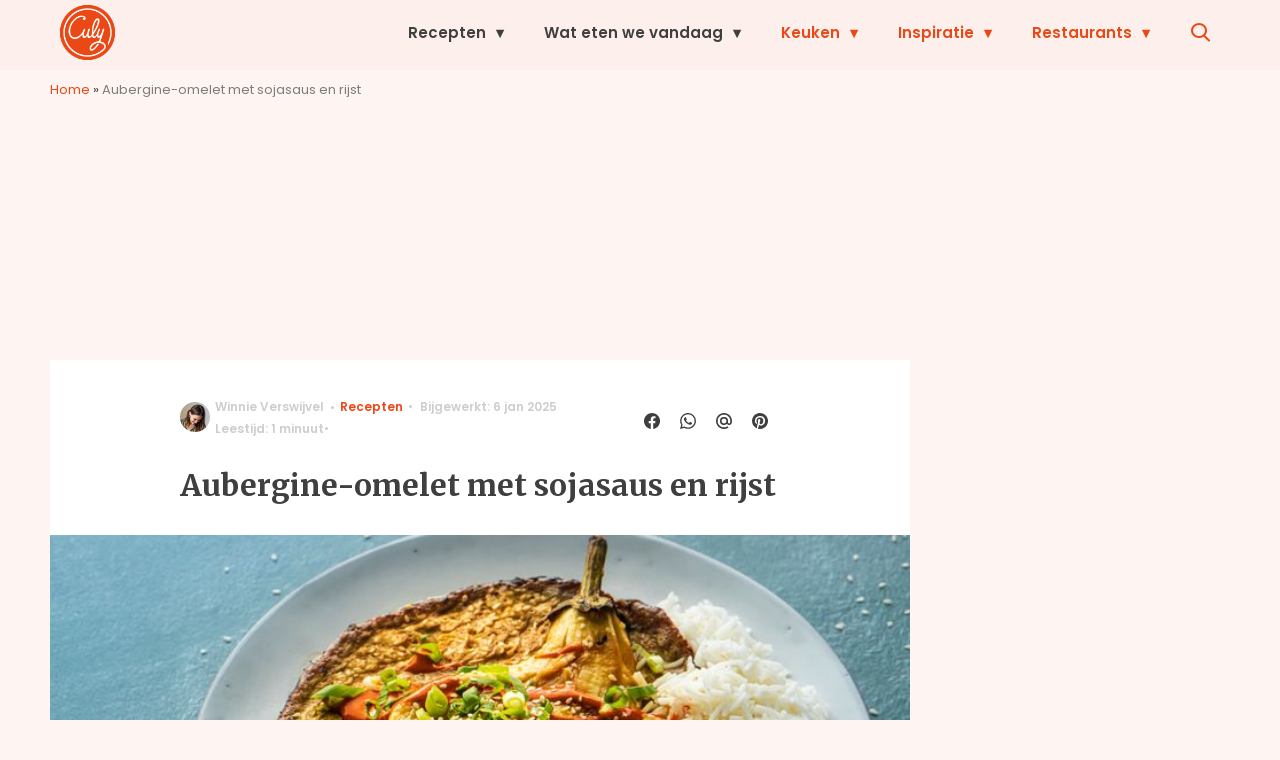

--- FILE ---
content_type: text/html; charset=UTF-8
request_url: https://www.culy.nl/recepten/aubergine-omelet/?utm_source=inline_lees_ook
body_size: 36202
content:
<!doctype html>
<html lang="nl-NL" class="no-js">
    <head>
      <meta charset="utf-8">
      <meta http-equiv="X-UA-Compatible" content="IE=edge">
      <meta name="viewport" content="width=device-width, initial-scale=1">
        <script type="text/javascript">window.gdprAppliesGlobally=true;
(function(){function n(){if(!window.frames.__cmpLocator){if(document.body&&document.body.firstChild){var e=document.body;var t=document.createElement("iframe");t.style.display="none";t.name="__cmpLocator";t.title="cmpLocator";e.insertBefore(t,e.firstChild)}else{setTimeout(n,5)}}}function e(e,t,n){if(typeof n!=="function"){return}
if(!window.__cmpBuffer){window.__cmpBuffer=[]}if(e==="ping"){n({gdprAppliesGlobally:window.gdprAppliesGlobally,cmpLoaded:false},true)}else{window.__cmpBuffer.push({command:e,parameter:t,callback:n})}}e.stub=true;function t(r){if(!window.__cmp||window.__cmp.stub!==true){return}if(!r.data){return}var a=typeof r.data==="string";var e;try{e=a?JSON.parse(r.data):r.data}catch(t){return}if(e.__cmpCall){var o=e.__cmpCall;window.__cmp(o.command,o.parameter,function(e,t){var n={__cmpReturn:{returnValue:e,success:t,callId:o.callId}};r.source.postMessage(a?JSON.stringify(n):n,"*")})}}if(typeof window.__cmp!=="function"){window.__cmp=e;if(window.addEventListener){window.addEventListener("message",t,false)}else{window.attachEvent("onmessage",t)}}n()})();(function(e){var t=document.createElement("script");t.id="spcloader";t.type="text/javascript";t.async=true;t.src="https://sdk.privacy-center.org/"+e+"/loader.js?target="+document.location.hostname;t.charset="utf-8";var n=document.getElementsByTagName("script")[0];
n.parentNode.insertBefore(t,n)})("11ef8ac9-6270-4d5e-8b99-8d6a5bd60059");console.log('Didomi cookiewall');

window.didomiOnReady = window.didomiOnReady || [];
window.didomiOnReady.push(function (Didomi) {
    window.tc_vars = {
      // Add Didomi variables
      didomiGDPRApplies: window.didomiState.didomiGDPRApplies,
      didomiIABConsent: window.didomiState.didomiIABConsent,
      didomiVendorsConsent: window.didomiState.didomiVendorsConsent,
      didomiVendorsConsentUnknown: window.didomiState.didomiVendorsConsentUnknown,
      didomiVendorsConsentDenied: window.didomiState.didomiVendorsConsentDenied,
      didomiPurposesConsent: window.didomiState.didomiPurposesConsent,
      didomiPurposesConsentUnknown: window.didomiState.didomiPurposesConsentUnknown,
      didomiPurposesConsentDenied: window.didomiState.didomiPurposesConsentDenied,
      didomiExperimentId: window.didomiState.didomiExperimentId,
      didomiExperimentUserGroup: window.didomiState.didomiExperimentUserGroup,
    };
    if(tc_vars.didomiPurposesConsent != ''){
        console.log( 'cookiewall consent = true');
        consentLevel = 3;
        loadAllScripts();
      } else {
        console.log( 'cookiewall consent = false');
        consentLevel = 0;
        loadAllScripts();
      }
});

window.didomiEventListeners = window.didomiEventListeners || [];
  window.didomiEventListeners.push({
    event: 'notice.clickagree',
    listener: function () {
      console.log('clicked agree');
      consentLevel =3;
      loadAllScripts();
      return false;
    }
  });
  window.didomiEventListeners.push({
    event: 'preferences.clickagreetoall',
    listener: function () {
        console.log('clicked agree');
        consentLevel =3;
        loadAllScripts();
        return false;
    }
  });
  window.didomiEventListeners.push({
    event: 'preferences.clicksavechoices',
    listener: function () {
        console.log('clicked agree');
        consentLevel = 3;
        loadAllScripts();
        return false;
    }
  });

function loadAllScripts(){
  console.log('start loading all scripts 2.19');
  console.log(tc_vars.didomiPurposesConsentDenied);
  var deniedConsent = tc_vars.didomiPurposesConsentDenied;
  
  if(deniedConsent.indexOf('cookies') == -1) {
    //SETTING VARIABLES
    var wpk_tags = dataLayer[0].Tags;
    if (wpk_tags != undefined) {
      var wpk_tags_array = wpk_tags.split(',');
    } else {
      var wpk_tags_array = [];
    }

    var sales_keywords = dataLayer[0].sales_keywords;
    if(sales_keywords == undefined){
        sales_keywords= '';
    } else {
      sales_keywords = sales_keywords.replace(/_/g, '');
      sales_keywords = sales_keywords.replace(/&/g, '_');
      sales_keywords = sales_keywords.replace(/&amp;/g, '_');
    }

    if (typeof dataLayer[0].Site !== 'undefined') {
      var site_name = dataLayer[0].Site.toLowerCase();
    } else {
      var site_name = '';
    }

    site_name = site_name.split(".");

    //SETTING VARIABLES
    var script = document.createElement("script");
    script.src = "https://shared.mediahuis.be/cxense/cxense.culy.min.js";
    script.type = "didomi/javascript";
    script.setAttribute('data-vendor','iab:412');

    console.log('ads: '+deniedConsent.indexOf('create_ads_profile'));
    console.log('content: '+deniedConsent.indexOf('select_personalized_content'));

    if(deniedConsent.indexOf('create_ads_profile') < 0  && deniedConsent.indexOf('select_personalized_content') < 0){
      document.head.appendChild(script);
      console.log('load cxense!!!');
    } else {
      console.log('NOT load cxense!!');
    }
    if (dataLayer[0].show_banners == 1) {
      console.log('trigger fillSlots from cookiewall');
      // setTimeout(function(){ fillSlots(); }, 100);
      fillSlots();
    }
    if(deniedConsent.indexOf('social_media') < 0){
      var y = document.getElementsByClassName("social-media-no-consent-box");
      var i;
      for (i = 0; i < y.length; i++) {
        y[i].style.display = "none";
      }
      var x_fb_post = document.getElementsByClassName("fb-post-no-consent");
      while(x_fb_post.length > 0) {
        x_fb_post[0].className = "fb-post";
      }
      var x_fb_video = document.getElementsByClassName("fb-video-no-consent");
      var i;
      while(x_fb_video.length > 0) {
        x_fb_video[0].className = "fb-video";
      }
      var x_twitter = document.getElementsByClassName("twitter-tweet-no-consent");
      while(x_twitter.length > 0) {
        x_twitter[0].className = "twitter-tweet";
      }
      var xi = document.getElementsByClassName("instagram-media-no-consent");
      while(xi.length > 0) {
        xi[0].className = "instagram-media";
      }
      var script = document.createElement("script");
      script.src = "https://platform.twitter.com/widgets.js";
      document.head.appendChild(script);

      var script = document.createElement("script");
      script.src = "https://www.instagram.com/embed.js";
      document.head.appendChild(script);

      var script = document.createElement("script");
      script.innerHTML = "window.instgrm.Embeds.process();";
      document.head.appendChild(script);

      var script = document.createElement("script");
      script.src = "https://connect.facebook.net/nl_NL/sdk.js#xfbml=1&amp;version=v8.0";

      var facebookDiv = document.createElement('script');
          facebookDiv.innerHTML =`window.fbAsyncInit = function() {FB.init({ xfbml      : true, version    : 'v5.0' });}; `;
          document.head.appendChild(facebookDiv);

      var my_awesome_script = document.createElement('script');
          my_awesome_script.setAttribute('src','https://connect.facebook.net/en_US/sdk.js');
          my_awesome_script.async = 'true';
          my_awesome_script.defer = 'true';
          document.head.appendChild(my_awesome_script);
    }
  } else {
    if (dataLayer[0].show_banners == 1) {
      console.log('trigger fillSlots from cookiewall when cookies denied');
      // setTimeout(function(){ fillSlots(); }, 100);
      fillSlots();
    }
  }
}

if (navigator.userAgent.toLowerCase().indexOf('cxensebot') != -1) {
  loadAllScripts();
}
</script>

     <link rel="preconnect" href="https://fonts.gstatic.com" crossorigin>
  <link rel="manifest" href="/wp-json/app/manifest">
  <link rel="preload" href="https://www.culy.nl/wp-content/themes/fw3-culy/fonts/wpk.ttf?x6yh2d" as="font" crossorigin="anonymous">
  <link rel="license" href="https://www.mediahuis.nl/algemene-voorwaarden/gebruikersvoorwaarden-uitgaven/general-terms-of-use-for-mediahuis-publications/">
  <meta name="dcterms.rights" content="Mediahuis Nederland B.V." />
      <meta name="theme-color" content="#ea4816">
        <script>
    document.documentElement.className=document.documentElement.className.replace(/\bno-js\b/,"js");var window_width=Math.max(document.documentElement.clientWidth,window.innerWidth||0),isApple=/ipad|iphone|ipod/i.test(navigator.userAgent.toLowerCase()),isIphone=/iphone/i.test(navigator.userAgent.toLowerCase()),isAndroid=/android/i.test(navigator.userAgent.toLowerCase()),isMsie=/msie|windows/i.test(navigator.userAgent.toLowerCase()),isEdge=/edge/i.test(navigator.userAgent.toLowerCase());if(isApple)document.documentElement.className+=" apple",isIphone&&(document.documentElement.className+=" iphone");else if(isAndroid)document.documentElement.className+=" android";else if(isEdge)document.documentElement.className+=" edge";else if(isMsie){document.documentElement.className+=" msie";var isTen=/msie\ 10.0/i.test(navigator.userAgent.toLowerCase());isTen&&(document.documentElement.className+=" msie10");var isChrome=/chrome/i.test(navigator.userAgent.toLowerCase());isChrome&&(document.documentElement.className+=" mschrome");var isOld=/msie\ 9.0/i.test(navigator.userAgent.toLowerCase());isOld&&(document.documentElement.className+=" msieold");var isTooOld=/msie 8.0|msie 7.0|msie 6.0/i.test(navigator.userAgent.toLowerCase());isTooOld&&(document.documentElement.className+=" noooooo")}
  </script>

  		<style type="text/css">
			.rtng-star .dashicons {
				color: #ffb900 !important;
				font-size: 20px;
			}
			.rtng-star .dashicons.rtng-hovered,
			.rtng-star-rating.rtng-no-js .rtng-star input:checked + .dashicons::before {
				color: #ff7f00 !important;
			}
			.rtng-text {
				color: #777777 !important;
				font-size: 18px;
			}
			.rtng-rate-bar-wrap {
				height: 10px;
				border: 1px solid #ffb900;
			}
			.rtng-rate-bar {
				height: 100%;
				background-color: #ffb900;
			}
		</style>
		<meta name='robots' content='index, follow, max-image-preview:large, max-snippet:-1, max-video-preview:-1' />
	<style>img:is([sizes="auto" i], [sizes^="auto," i]) { contain-intrinsic-size: 3000px 1500px }</style>
	
	<!-- This site is optimized with the Yoast SEO Premium plugin v25.0 (Yoast SEO v25.0) - https://yoast.com/wordpress/plugins/seo/ -->
	<title>Aubergine-omelet met sojasaus, rijst en bosui</title>
	<meta name="description" content="Deze aubergine-omelet met sojasaus, bosui en rijst kun je voor heel veel gelegenheden inzetten. Laat je de rijst weg dan is &#039;t de perfecte lunch, met meer aankleding heb je &#039;n origineel diner." />
	<link rel="canonical" href="https://www.culy.nl/recepten/aubergine-omelet/" />
	<meta property="og:locale" content="nl_NL" />
	<meta property="og:type" content="article" />
	<meta property="og:title" content="Culy Homemade: aubergine-omelet met sojasaus en rijst" />
	<meta property="og:description" content="Met rijst het perfecte diner, zonder ook ideaal als lunch." />
	<meta property="og:url" content="https://www.culy.nl/recepten/aubergine-omelet/" />
	<meta property="og:site_name" content="Culy" />
	<meta property="article:publisher" content="https://www.facebook.com/CulyNL" />
	<meta property="article:modified_time" content="2025-01-06T09:40:46+00:00" />
	<meta property="og:image" content="https://img.culy.nl/images/Otg70vGmfG5bTcI4UL6ouSY-ujs=/0x0/filters:quality(80):format(jpeg):background_color(fff)/https%3A%2F%2Fwww.culy.nl%2Fwp-content%2Fuploads%2F2023%2F02%2F2_Aubergine-omelet-sojasaus.jpg" />
	<meta property="og:image:width" content="1024" />
	<meta property="og:image:height" content="683" />
	<meta property="og:image:type" content="image/jpeg" />
	<meta name="twitter:card" content="summary_large_image" />
	<meta name="twitter:title" content="Aubergine-omelet met sojasaus en rijst" />
	<meta name="twitter:description" content="Deze aubergine-omelet met sojasaus, bosui en rijst kun je voor heel veel gelegenheden inzetten. Laat je de rijst weg dan is &#039;t de perfecte lunch, met meer aankleding heb je &#039;n origineel diner." />
	<meta name="twitter:site" content="@CulyNL" />
	<meta name="twitter:label1" content="Geschatte leestijd" />
	<meta name="twitter:data1" content="2 minuten" />
	<script type="application/ld+json" class="yoast-schema-graph">{"@context":"https://schema.org","@graph":[{"@type":"WebPage","@id":"https://www.culy.nl/recepten/aubergine-omelet/","url":"https://www.culy.nl/recepten/aubergine-omelet/","name":"Aubergine-omelet met sojasaus, rijst en bosui","isPartOf":{"@id":"https://www.culy.nl/#website"},"primaryImageOfPage":{"@id":"https://www.culy.nl/recepten/aubergine-omelet/#primaryimage"},"image":{"@id":"https://www.culy.nl/recepten/aubergine-omelet/#primaryimage"},"thumbnailUrl":"https://www.culy.nl/wp-content/uploads/2023/02/2_Aubergine-omelet-sojasaus.jpg","datePublished":"2023-02-20T15:00:57+00:00","dateModified":"2025-01-06T09:40:46+00:00","description":"Deze aubergine-omelet met sojasaus, bosui en rijst kun je voor heel veel gelegenheden inzetten. Laat je de rijst weg dan is 't de perfecte lunch, met meer aankleding heb je 'n origineel diner.","breadcrumb":{"@id":"https://www.culy.nl/recepten/aubergine-omelet/#breadcrumb"},"inLanguage":"nl-NL","potentialAction":[{"@type":"ReadAction","target":["https://www.culy.nl/recepten/aubergine-omelet/"]}]},{"@type":"ImageObject","inLanguage":"nl-NL","@id":"https://www.culy.nl/recepten/aubergine-omelet/#primaryimage","url":"https://www.culy.nl/wp-content/uploads/2023/02/2_Aubergine-omelet-sojasaus.jpg","contentUrl":"https://www.culy.nl/wp-content/uploads/2023/02/2_Aubergine-omelet-sojasaus.jpg","width":6000,"height":4000,"caption":"Bron:"},{"@type":"BreadcrumbList","@id":"https://www.culy.nl/recepten/aubergine-omelet/#breadcrumb","itemListElement":[{"@type":"ListItem","position":1,"name":"Home","item":"https://www.culy.nl/"},{"@type":"ListItem","position":2,"name":"Aubergine-omelet met sojasaus en rijst"}]},{"@type":"WebSite","@id":"https://www.culy.nl/#website","url":"https://www.culy.nl/","name":"Culy","description":"Dagelijks genieten","publisher":{"@id":"https://www.culy.nl/#organization"},"potentialAction":[{"@type":"SearchAction","target":{"@type":"EntryPoint","urlTemplate":"https://www.culy.nl/?s={search_term_string}"},"query-input":{"@type":"PropertyValueSpecification","valueRequired":true,"valueName":"search_term_string"}}],"inLanguage":"nl-NL"},{"@type":"Organization","@id":"https://www.culy.nl/#organization","name":"Culy","url":"https://www.culy.nl/","logo":{"@type":"ImageObject","inLanguage":"nl-NL","@id":"https://www.culy.nl/#/schema/logo/image/","url":"https://www.culy.nl/wp-content/uploads/2018/05/culy_logo.gif","contentUrl":"https://www.culy.nl/wp-content/uploads/2018/05/culy_logo.gif","width":143,"height":141,"caption":"Culy"},"image":{"@id":"https://www.culy.nl/#/schema/logo/image/"},"sameAs":["https://www.facebook.com/CulyNL","https://x.com/CulyNL","https://www.instagram.com/culynl/","https://nl.pinterest.com/culy/","https://www.youtube.com/user/CulyNL"]}]}</script>
	<!-- / Yoast SEO Premium plugin. -->


<link rel='dns-prefetch' href='//cdn.kaching.eu.com' />
<link rel='dns-prefetch' href='//www.dwin2.com' />
<link rel='dns-prefetch' href='//ajax.googleapis.com' />
<link rel='dns-prefetch' href='//fonts.googleapis.com' />
        <script>
          dataLayer = [{
          'show_banners': 1,
          'Author':'WinnieVerswijvel',
          'Pubdate':'2023/02/20',
          'Categories': 'Diner,Eieren,Lunch,Makkelijke recepten,Recepten,Soort,Vegetarische recepten,Wat eten we vandaag?',
          'Tags':'aubergines,culy-homemade,koolhydraatarme-recepten,makkelijke-recepten,vegetarisch-diner,vegetarische-lunch,vegetarische-recepten',
          'Site':'Culy',
          'Type':'recipe',
          'Socialshares':0,
          'Words':265,
          'PostID':400694,
          'sales_keywords': 'Food & Drinks',
          'cs_fpid': '0'

          }];
        </script>

        <meta name="cXenseParse:mhu-article_author" content="WinnieVerswijvel" />
        <meta name="cXenseParse:mhu-article_ispaidcontent" content="false" />
                          <meta name="cXenseParse:mhu-article_tag" content="aubergines" />
                  <meta name="cXenseParse:mhu-article_tag" content="culy-homemade" />
                  <meta name="cXenseParse:mhu-article_tag" content="koolhydraatarme-recepten" />
                  <meta name="cXenseParse:mhu-article_tag" content="makkelijke-recepten" />
                  <meta name="cXenseParse:mhu-article_tag" content="vegetarisch-diner" />
                  <meta name="cXenseParse:mhu-article_tag" content="vegetarische-lunch" />
                  <meta name="cXenseParse:mhu-article_tag" content="vegetarische-recepten" />
                <meta name="cXenseParse:Taxonomy" content="Diner/Eieren/Lunch/Makkelijke recepten/Recepten/Soort/Vegetarische recepten/Wat eten we vandaag?" />


    <style id='classic-theme-styles-inline-css' type='text/css'>
/*! This file is auto-generated */
.wp-block-button__link{color:#fff;background-color:#32373c;border-radius:9999px;box-shadow:none;text-decoration:none;padding:calc(.667em + 2px) calc(1.333em + 2px);font-size:1.125em}.wp-block-file__button{background:#32373c;color:#fff;text-decoration:none}
</style>
<link rel='stylesheet' id='wpcomvip-governance-css' href='https://www.culy.nl/wp-content/plugins/vip-governance/css/vip-governance.css?ver=1.0.6' type='text/css' media='all' />
<style id='global-styles-inline-css' type='text/css'>
:root{--wp--preset--aspect-ratio--square: 1;--wp--preset--aspect-ratio--4-3: 4/3;--wp--preset--aspect-ratio--3-4: 3/4;--wp--preset--aspect-ratio--3-2: 3/2;--wp--preset--aspect-ratio--2-3: 2/3;--wp--preset--aspect-ratio--16-9: 16/9;--wp--preset--aspect-ratio--9-16: 9/16;--wp--preset--color--black: #000000;--wp--preset--color--cyan-bluish-gray: #abb8c3;--wp--preset--color--white: #ffffff;--wp--preset--color--pale-pink: #f78da7;--wp--preset--color--vivid-red: #cf2e2e;--wp--preset--color--luminous-vivid-orange: #ff6900;--wp--preset--color--luminous-vivid-amber: #fcb900;--wp--preset--color--light-green-cyan: #7bdcb5;--wp--preset--color--vivid-green-cyan: #00d084;--wp--preset--color--pale-cyan-blue: #8ed1fc;--wp--preset--color--vivid-cyan-blue: #0693e3;--wp--preset--color--vivid-purple: #9b51e0;--wp--preset--gradient--vivid-cyan-blue-to-vivid-purple: linear-gradient(135deg,rgba(6,147,227,1) 0%,rgb(155,81,224) 100%);--wp--preset--gradient--light-green-cyan-to-vivid-green-cyan: linear-gradient(135deg,rgb(122,220,180) 0%,rgb(0,208,130) 100%);--wp--preset--gradient--luminous-vivid-amber-to-luminous-vivid-orange: linear-gradient(135deg,rgba(252,185,0,1) 0%,rgba(255,105,0,1) 100%);--wp--preset--gradient--luminous-vivid-orange-to-vivid-red: linear-gradient(135deg,rgba(255,105,0,1) 0%,rgb(207,46,46) 100%);--wp--preset--gradient--very-light-gray-to-cyan-bluish-gray: linear-gradient(135deg,rgb(238,238,238) 0%,rgb(169,184,195) 100%);--wp--preset--gradient--cool-to-warm-spectrum: linear-gradient(135deg,rgb(74,234,220) 0%,rgb(151,120,209) 20%,rgb(207,42,186) 40%,rgb(238,44,130) 60%,rgb(251,105,98) 80%,rgb(254,248,76) 100%);--wp--preset--gradient--blush-light-purple: linear-gradient(135deg,rgb(255,206,236) 0%,rgb(152,150,240) 100%);--wp--preset--gradient--blush-bordeaux: linear-gradient(135deg,rgb(254,205,165) 0%,rgb(254,45,45) 50%,rgb(107,0,62) 100%);--wp--preset--gradient--luminous-dusk: linear-gradient(135deg,rgb(255,203,112) 0%,rgb(199,81,192) 50%,rgb(65,88,208) 100%);--wp--preset--gradient--pale-ocean: linear-gradient(135deg,rgb(255,245,203) 0%,rgb(182,227,212) 50%,rgb(51,167,181) 100%);--wp--preset--gradient--electric-grass: linear-gradient(135deg,rgb(202,248,128) 0%,rgb(113,206,126) 100%);--wp--preset--gradient--midnight: linear-gradient(135deg,rgb(2,3,129) 0%,rgb(40,116,252) 100%);--wp--preset--font-size--small: 13px;--wp--preset--font-size--medium: 20px;--wp--preset--font-size--large: 36px;--wp--preset--font-size--x-large: 42px;--wp--preset--spacing--20: 0.44rem;--wp--preset--spacing--30: 0.67rem;--wp--preset--spacing--40: 1rem;--wp--preset--spacing--50: 1.5rem;--wp--preset--spacing--60: 2.25rem;--wp--preset--spacing--70: 3.38rem;--wp--preset--spacing--80: 5.06rem;--wp--preset--shadow--natural: 6px 6px 9px rgba(0, 0, 0, 0.2);--wp--preset--shadow--deep: 12px 12px 50px rgba(0, 0, 0, 0.4);--wp--preset--shadow--sharp: 6px 6px 0px rgba(0, 0, 0, 0.2);--wp--preset--shadow--outlined: 6px 6px 0px -3px rgba(255, 255, 255, 1), 6px 6px rgba(0, 0, 0, 1);--wp--preset--shadow--crisp: 6px 6px 0px rgba(0, 0, 0, 1);}:where(.is-layout-flex){gap: 0.5em;}:where(.is-layout-grid){gap: 0.5em;}body .is-layout-flex{display: flex;}.is-layout-flex{flex-wrap: wrap;align-items: center;}.is-layout-flex > :is(*, div){margin: 0;}body .is-layout-grid{display: grid;}.is-layout-grid > :is(*, div){margin: 0;}:where(.wp-block-columns.is-layout-flex){gap: 2em;}:where(.wp-block-columns.is-layout-grid){gap: 2em;}:where(.wp-block-post-template.is-layout-flex){gap: 1.25em;}:where(.wp-block-post-template.is-layout-grid){gap: 1.25em;}.has-black-color{color: var(--wp--preset--color--black) !important;}.has-cyan-bluish-gray-color{color: var(--wp--preset--color--cyan-bluish-gray) !important;}.has-white-color{color: var(--wp--preset--color--white) !important;}.has-pale-pink-color{color: var(--wp--preset--color--pale-pink) !important;}.has-vivid-red-color{color: var(--wp--preset--color--vivid-red) !important;}.has-luminous-vivid-orange-color{color: var(--wp--preset--color--luminous-vivid-orange) !important;}.has-luminous-vivid-amber-color{color: var(--wp--preset--color--luminous-vivid-amber) !important;}.has-light-green-cyan-color{color: var(--wp--preset--color--light-green-cyan) !important;}.has-vivid-green-cyan-color{color: var(--wp--preset--color--vivid-green-cyan) !important;}.has-pale-cyan-blue-color{color: var(--wp--preset--color--pale-cyan-blue) !important;}.has-vivid-cyan-blue-color{color: var(--wp--preset--color--vivid-cyan-blue) !important;}.has-vivid-purple-color{color: var(--wp--preset--color--vivid-purple) !important;}.has-black-background-color{background-color: var(--wp--preset--color--black) !important;}.has-cyan-bluish-gray-background-color{background-color: var(--wp--preset--color--cyan-bluish-gray) !important;}.has-white-background-color{background-color: var(--wp--preset--color--white) !important;}.has-pale-pink-background-color{background-color: var(--wp--preset--color--pale-pink) !important;}.has-vivid-red-background-color{background-color: var(--wp--preset--color--vivid-red) !important;}.has-luminous-vivid-orange-background-color{background-color: var(--wp--preset--color--luminous-vivid-orange) !important;}.has-luminous-vivid-amber-background-color{background-color: var(--wp--preset--color--luminous-vivid-amber) !important;}.has-light-green-cyan-background-color{background-color: var(--wp--preset--color--light-green-cyan) !important;}.has-vivid-green-cyan-background-color{background-color: var(--wp--preset--color--vivid-green-cyan) !important;}.has-pale-cyan-blue-background-color{background-color: var(--wp--preset--color--pale-cyan-blue) !important;}.has-vivid-cyan-blue-background-color{background-color: var(--wp--preset--color--vivid-cyan-blue) !important;}.has-vivid-purple-background-color{background-color: var(--wp--preset--color--vivid-purple) !important;}.has-black-border-color{border-color: var(--wp--preset--color--black) !important;}.has-cyan-bluish-gray-border-color{border-color: var(--wp--preset--color--cyan-bluish-gray) !important;}.has-white-border-color{border-color: var(--wp--preset--color--white) !important;}.has-pale-pink-border-color{border-color: var(--wp--preset--color--pale-pink) !important;}.has-vivid-red-border-color{border-color: var(--wp--preset--color--vivid-red) !important;}.has-luminous-vivid-orange-border-color{border-color: var(--wp--preset--color--luminous-vivid-orange) !important;}.has-luminous-vivid-amber-border-color{border-color: var(--wp--preset--color--luminous-vivid-amber) !important;}.has-light-green-cyan-border-color{border-color: var(--wp--preset--color--light-green-cyan) !important;}.has-vivid-green-cyan-border-color{border-color: var(--wp--preset--color--vivid-green-cyan) !important;}.has-pale-cyan-blue-border-color{border-color: var(--wp--preset--color--pale-cyan-blue) !important;}.has-vivid-cyan-blue-border-color{border-color: var(--wp--preset--color--vivid-cyan-blue) !important;}.has-vivid-purple-border-color{border-color: var(--wp--preset--color--vivid-purple) !important;}.has-vivid-cyan-blue-to-vivid-purple-gradient-background{background: var(--wp--preset--gradient--vivid-cyan-blue-to-vivid-purple) !important;}.has-light-green-cyan-to-vivid-green-cyan-gradient-background{background: var(--wp--preset--gradient--light-green-cyan-to-vivid-green-cyan) !important;}.has-luminous-vivid-amber-to-luminous-vivid-orange-gradient-background{background: var(--wp--preset--gradient--luminous-vivid-amber-to-luminous-vivid-orange) !important;}.has-luminous-vivid-orange-to-vivid-red-gradient-background{background: var(--wp--preset--gradient--luminous-vivid-orange-to-vivid-red) !important;}.has-very-light-gray-to-cyan-bluish-gray-gradient-background{background: var(--wp--preset--gradient--very-light-gray-to-cyan-bluish-gray) !important;}.has-cool-to-warm-spectrum-gradient-background{background: var(--wp--preset--gradient--cool-to-warm-spectrum) !important;}.has-blush-light-purple-gradient-background{background: var(--wp--preset--gradient--blush-light-purple) !important;}.has-blush-bordeaux-gradient-background{background: var(--wp--preset--gradient--blush-bordeaux) !important;}.has-luminous-dusk-gradient-background{background: var(--wp--preset--gradient--luminous-dusk) !important;}.has-pale-ocean-gradient-background{background: var(--wp--preset--gradient--pale-ocean) !important;}.has-electric-grass-gradient-background{background: var(--wp--preset--gradient--electric-grass) !important;}.has-midnight-gradient-background{background: var(--wp--preset--gradient--midnight) !important;}.has-small-font-size{font-size: var(--wp--preset--font-size--small) !important;}.has-medium-font-size{font-size: var(--wp--preset--font-size--medium) !important;}.has-large-font-size{font-size: var(--wp--preset--font-size--large) !important;}.has-x-large-font-size{font-size: var(--wp--preset--font-size--x-large) !important;}
:where(.wp-block-post-template.is-layout-flex){gap: 1.25em;}:where(.wp-block-post-template.is-layout-grid){gap: 1.25em;}
:where(.wp-block-columns.is-layout-flex){gap: 2em;}:where(.wp-block-columns.is-layout-grid){gap: 2em;}
:root :where(.wp-block-pullquote){font-size: 1.5em;line-height: 1.6;}
</style>
<link rel='stylesheet' id='contact-form-7-css' href='https://www.culy.nl/wp-content/plugins/contact-form-7/includes/css/styles.css?ver=6.0.6' type='text/css' media='all' />
<link rel='stylesheet' id='plugin-styles-css' href='https://www.culy.nl/wp-content/plugins/mediahuis-advertisement/css/main.css?ver=1.0.5.3' type='text/css' media='all' />
<link rel='stylesheet' id='mh_culy_rb_styles-css' href='https://www.culy.nl/wp-content/plugins/mediahuis-culy-xmasblock//css/main.css?ver=3.0.4' type='text/css' media='all' />
<link rel='stylesheet' id='plugin-styles-speechbubble-css' href='https://www.culy.nl/wp-content/plugins/mediahuis-speechbubble//css/speechbubble.css?ver=0.1.2' type='text/css' media='all' />
<link rel='stylesheet' id='dashicons-css' href='https://www.culy.nl/wp-includes/css/dashicons.min.css?ver=6.8.1' type='text/css' media='all' />
<link rel='stylesheet' id='rtng_stylesheet-css' href='https://www.culy.nl/wp-content/plugins/rating-bws/css/style.css?ver=1.4' type='text/css' media='all' />
<link rel='stylesheet' id='fw3-styles-css' href='https://www.culy.nl/wp-content/themes/fw3-culy/css/culy.css?ver=3.5.26.8' type='text/css' media='all' />
<link rel='stylesheet' id='google-fonts-css' href='https://fonts.googleapis.com/css?family=Merriweather:700|Poppins:600,600i,400,400i&#038;display=swap' type='text/css' media='all' />
<script type="text/javascript" src="https://cdn.kaching.eu.com/latest/culy/kaching.js" id="kaching-script-js"></script>
<script type="text/javascript" src="https://cdn.kaching.eu.com/latest/culy/dmp.js" id="kachingdmp-script-js"></script>
<script type="text/javascript" src="https://www.culy.nl/wp-content/plugins/wpo365-login/apps/dist/pintra-redirect.js?ver=37.2" id="pintraredirectjs-js" async></script>
<link rel="alternate" title="oEmbed (JSON)" type="application/json+oembed" href="https://www.culy.nl/wp-json/oembed/1.0/embed?url=https%3A%2F%2Fwww.culy.nl%2Frecepten%2Faubergine-omelet%2F" />
<link rel="alternate" title="oEmbed (XML)" type="text/xml+oembed" href="https://www.culy.nl/wp-json/oembed/1.0/embed?url=https%3A%2F%2Fwww.culy.nl%2Frecepten%2Faubergine-omelet%2F&#038;format=xml" />
    <style></style>
    <meta name="last-modified" content="2025-01-06T09:40:46+00:00">
      <meta name="onesignal" content="wordpress-plugin"/>
            <script>

      window.OneSignalDeferred = window.OneSignalDeferred || [];

      OneSignalDeferred.push(function(OneSignal) {
        var oneSignal_options = {};
        window._oneSignalInitOptions = oneSignal_options;

        oneSignal_options['serviceWorkerParam'] = { scope: '/' };
oneSignal_options['serviceWorkerPath'] = 'OneSignalSDKWorker.js.php';

        OneSignal.Notifications.setDefaultUrl("https://www.culy.nl");

        oneSignal_options['wordpress'] = true;
oneSignal_options['appId'] = 'c5a006ca-34b4-46e5-a3d7-e15a0dc11177';
oneSignal_options['allowLocalhostAsSecureOrigin'] = true;
oneSignal_options['welcomeNotification'] = { };
oneSignal_options['welcomeNotification']['title'] = "Culy.nl";
oneSignal_options['welcomeNotification']['message'] = "Bedankt voor het aanmelden!";
oneSignal_options['path'] = "https://www.culy.nl/wp-content/plugins/onesignal-free-web-push-notifications/sdk_files/";
oneSignal_options['safari_web_id'] = "web.onesignal.auto.3b8b9214-66ac-44d1-a7fb-a9dc856242cb";
oneSignal_options['persistNotification'] = true;
oneSignal_options['promptOptions'] = { };
oneSignal_options['promptOptions']['actionMessage'] = "Wat eten we vandaag? Ontvang elke dag de lekkerste inspiratie";
oneSignal_options['promptOptions']['acceptButtonText'] = "Graag!";
oneSignal_options['promptOptions']['cancelButtonText'] = "Nee bedankt";
              OneSignal.init(window._oneSignalInitOptions);
              OneSignal.Slidedown.promptPush()      });

      function documentInitOneSignal() {
        var oneSignal_elements = document.getElementsByClassName("OneSignal-prompt");

        var oneSignalLinkClickHandler = function(event) { OneSignal.Notifications.requestPermission(); event.preventDefault(); };        for(var i = 0; i < oneSignal_elements.length; i++)
          oneSignal_elements[i].addEventListener('click', oneSignalLinkClickHandler, false);
      }

      if (document.readyState === 'complete') {
           documentInitOneSignal();
      }
      else {
           window.addEventListener("load", function(event){
               documentInitOneSignal();
          });
      }
    </script>
<link rel="icon" href="https://www.culy.nl/wp-content/uploads/2018/10/cropped-culy-32x32.png" sizes="32x32" />
<link rel="icon" href="https://www.culy.nl/wp-content/uploads/2018/10/cropped-culy-192x192.png" sizes="192x192" />
<link rel="apple-touch-icon" href="https://www.culy.nl/wp-content/uploads/2018/10/cropped-culy-180x180.png" />
<meta name="msapplication-TileImage" content="https://www.culy.nl/wp-content/uploads/2018/10/cropped-culy-270x270.png" />
		<style type="text/css" id="wp-custom-css">
			.yoast-table-of-contents ul {
  padding: 2rem;
  background-color: #f7f7f7;
}
.yoast-table-of-contents ul li, .yoast-table-of-contents ul li ul {
  padding: 0;
	margin-top: 0;
}
.yoast-table-of-contents ul li::marker {
	color: #000;
}
.list-featured__title {text-shadow: 2px 2px 10px #53504f;}

.list__media .video-icon {
    display: none
}
		</style>
		        



    

        <script>
            const kaching = new KaChing();
            var site_name = 'Culy';

                        var is_fixed = '';
            // console.log('is fixed: ', is_fixed);
            
            console.log('ignore fill slots');
            document.addEventListener("DOMContentLoaded", function(event) {
                console.log('DOM loaded...');
                // console.log(document.querySelector('.article__content').offsetHeight);
                if (dataLayer[0].show_banners == 1) { 
                    // fillSlots();
                    // setTimeout(function(){ fillSlots(); }, 800);
                }
            });
            

            function fillSlots() {
                console.log('Fill slots called..');
                $premium_article = false;
                $premium_ad_settings = "no_ads";
                                    $premium_article = '';
                
                
                var sales_keywords = dataLayer[0].sales_keywords;
                if (sales_keywords != undefined) {
                    sales_keywords = sales_keywords.replace(/_/g, '');
                    sales_keywords = sales_keywords.replace(/&/g, '_');
                    sales_keywords = sales_keywords.replace(/&amp;/g, '_');
                    var sales_keywords_array = sales_keywords.split(',');
                } else {
                    var sales_keywords_array = [];
                }

                var tags = dataLayer[0].Tags;
                if (tags != undefined) {
                    tags = tags.replace(/_/g, '');
                    tags = tags.replace(/&/g, '_');
                    tags = tags.replace(/&amp;/g, '_');
                    var tags_array = tags.split(',');
                } else {
                    var tags_array = [];
                }

                // t1 - Top banner
                if (document.getElementById('ad_leaderboard-t1')) {
                    //if (window_width > 768) {
                    kaching.defineSlot(
                        'leaderboard',
                        't1', {
                        isLazy: true,
                        }
                    );
                    //}
                }
            
                // // Elastic native
                if (document.getElementById('ad_elasticnative-1')) {
                    kaching.defineSlot(
                        'elasticnative',
                        '1', {
                        isLazy: true,
                        }
                    );
                }

                // Inpage banners 
                var inpageBanners = document.querySelectorAll(".ad--inpageleaderboard");
                var i_page;
                var inpageSpot= [];
                
                for (i_page = 0; i_page < inpageBanners.length; i_page++) {
                    inpageSpot[i_page] = 'wpk_inline_' + i_page;
                    realcount_page = i_page + 2;
                    kaching.defineSlot(
                        'leaderboard',
                        'b'+realcount_page, {
                        isLazy: true,
                        }
                    );
                }

                // Inline banners
                var inlineBanners = document.querySelectorAll(".ad-inline_banner");
                var i;
                var inlineSpot= [];
                
                for (i = 0; i < inlineBanners.length; i++) {
                    inlineSpot[i] = 'ad_leaderboardrectangle-' + i;
                    realcount = i + 1;
                    
                    // // AD ADS WITH KACHING
                    kaching.defineSlot(
                        'leaderboardrectangle',
                        'b'+realcount, {
                        isLazy: true,
                        }
                    );
                }


                // Sidebar banners
                if(!$premium_ad_settings || !$premium_article) { 
                    var aside_h;
                    if (document.querySelector('.aside-wrap')) {
                        // aside_h = document.querySelector('.aside-wrap').offsetHeight + (inlineBanners.length * 90); 
                        // aside_h = document.querySelector('.aside-wrap').offsetHeight;
                        aside_h = document.querySelector('.article__content').offsetHeight - 0;
                        // console.log('aside: ',aside_h);
                        console.log('aside-wrap: ', document.querySelector('.article__content').offsetHeight);
                    }
                    // echo "aside_h = document.querySelector('.aside-wrap').offsetHeight;";
                    var sidebar_density = '1000';
                    // console.log('sidebar density: ', sidebar_density);
                    if (sidebar_density < 1) {
                        sidebar_density = 1000;
                    }
                    var banner_count = Math.floor(aside_h / sidebar_density);  //was 1000 and before that 1200
                    var banner_container_height = Math.floor(100 / banner_count);
                    // console.log('b_count: ', banner_count);
                    var selection = document.querySelector('body .site-main') !== null;
                    if (selection) {
                        document.querySelector('body .site-main').style.overflow = 'unset';
                    }

                    var selection = document.querySelector('body .wrap') !== null;
                    if (selection) {
                        document.querySelector('body .wrap').style.overflow = 'unset';
                    }
                    var wpk_aside = document.querySelector('.aside .aside-wrap') !== null;
                    if (wpk_aside) {
                        document.querySelector('aside .aside-wrap').style.position = 'static';
                    }
                    
                    for (x = 1; x <= banner_count; x++) {
                        document.querySelector('.aside-wrap').insertAdjacentHTML('beforeend', '<div class="sticky-banner-container "  style="position:relative;" id="sticky-banner-container' + x + '"><div class="ad ad--rectangleskyscraper sticky-banner" id="ad_rectangleskyscraper-b'+x+'" style="text-align:center;width:300px;position:sticky;top: 75px; margin-top: 0px;"></div></div>');
                        document.querySelector('#sticky-banner-container' + x).style.height = banner_container_height + '%';
                        document.querySelector('#aside-single').style.height = aside_h + 'px';
                        document.querySelector('.aside-wrap').style.height = '100%';

                        // TODO: add option to fix sidebar to complete right of the browser window (relative on main is the issue for absolute )
                        // document.querySelector('.aside-wrap').style.position = 'fixed';
                        // document.querySelector('.aside-wrap').style.right = '10px';

                        kaching.defineSlot(
                            'rectangleskyscraper',
                            'b' + x, {
                            isLazy: true,
                            }
                        );
                    }
                }




                // Footer banner
                if (document.getElementById('ad_leaderboard-b1') ) {
                    kaching.defineSlot(
                        'leaderboard',
                        'b1', {
                            isLazy: true,
                        }
                    );
                }

                // // Related content banner
                // if (document.getElementById('ad_leaderboard-b99') ) {
                //     kaching.defineSlot(
                //         'leaderboard',
                //         'b2', {
                //             isLazy: true,
                //         }
                //     );
                // }


                                    var page_type = 'detail';
                
                var showGamblingAdsKaching = document.cookie.match('(^|;)\\s*showGamblingAds\\s*=\\s*([^;]+)')?.pop() || true;
                
                // Exception for Metro
                if (dataLayer[0].Author == 'Mediaplanet') { 
                    console.log('author:', dataLayer[0].Author);
                    adunit_name = '/mediaplanet'
                } else {
                    adunit_name = '/page'
                }

                if(window_width < 500){
                        var platform = 'MOB';
                    }else{
                        var platform = 'WWW';
                    }

                console.log('init ka-ching ...');
                console.log('post format: ', '');
                kaching.init({
                    adunit: site_name+adunit_name,
                    page: {
                        paid: false,
                        taglist: tags_array,
                    },
                    // environment: test,
                    platform: platform,
                    personalAds: true,
                    // Prebid:true,
                                        targeting: {
                        article_taglist: tags_array,
                        sales_keywords: sales_keywords_array,
                        page_type: page_type,
                        article_id: '400694',
                        gambling: showGamblingAdsKaching ? 'true' : 'false'                    },
                    })
                    .then(() => {
                        console.log('after ka-ching init');
                    });
                }

                document.addEventListener('KaChing.render.init', event => {
                    console.log('ka-ching init post action...');
                    // event contains the event channel & data
                    // ie. channel outputs "KaChing.render.init"
                    // ie. data outputs "{ format: 'video', url: 'http://the-vast-tag-url' }"

                    // DO STUFF AFTER KACHING RENDERED...
                    postAdActions();
                });


                function postAdActions() {
                    var inlineBanners = document.querySelectorAll(".ad-inline_banner");
                    
                    inlineBanners.forEach(element => {
                        if(element.getAttribute('data-google-query-id')){
                            // console.log(element);
                            placeholderDiv = 'placeholder_'+element.id;
                            console.log('el child: ', element.childNodes[0].childElementCount);
                            if (element.childNodes[0].childElementCount > 0 && !placeholderDiv) {
                                document.getElementById(placeholderDiv).style.display = 'none';
                            }
                        } else {
                            // Element is filled by GAM
                            // console.log('Wait whats here?', element.getAttribute('data-google-query-id'));
                            // console.log(element.lastChild.childElementCount);
                            // Remove placeholder
                        }

                       
                    });

                    var topBanners = document.querySelectorAll(".ad-top_banner");
                    topBanners.forEach(element => {
                        if(element.getAttribute('data-google-query-id')){
                            placeholderDiv = 'placeholder_'+element.id;
                            if (element.childNodes[0].childElementCount > 0 && !placeholderDiv) {
                                document.getElementById(placeholderDiv).style.display = 'none';
                            }
                        }
                    });

                    var footerBanners = document.querySelectorAll(".ad-footer_banner");
                    footerBanners.forEach(element => {
                        if(element.getAttribute('data-google-query-id')){
                            placeholderDiv = 'placeholder_'+element.id;
                            if (element.childNodes[0].childElementCount > 0 && !placeholderDiv) {
                                document.getElementById(placeholderDiv).style.display = 'none';
                            }
                        }
                    });

                }
        </script>
         <script async id="ebx" src="//applets.ebxcdn.com/ebx.js"></script>
    </head>
    <body data-rsssl=1 class="wp-singular recipe-template-default single single-recipe postid-400694 single-format-standard wp-custom-logo wp-theme-fw3-culy light-theme no-dark-mode" data-type="single">
    <script>
        const currentTheme = document.cookie.match('(^|;)\\s*fw3-theme\\s*=\\s*([^;]+)')?.pop() || '';
        const noDarkMode = document.body.classList.contains("no-dark-mode");
        const darkModeMobileOnly = document.body.classList.contains("dark-mode-mobile-only");
        let isMobile = window.matchMedia("(any-pointer:coarse) and (max-width: 766px)").matches;
        if (!noDarkMode && ((darkModeMobileOnly && isMobile) || !darkModeMobileOnly)) {
          if (currentTheme == "dark") {
            if (document.body.classList.contains("light-theme")) document.body.classList.remove("light-theme");
            if (!document.body.classList.contains("dark-theme")) document.body.classList.add("dark-theme");
          } else if (currentTheme == "light") {
            if (document.body.classList.contains("dark-theme")) document.body.classList.remove("dark-theme");
            if (!document.body.classList.contains("light-theme")) document.body.classList.add("light-theme");
          }
        }
      </script>
    <!-- Google Tag Manager -->
<noscript><iframe src="//www.googletagmanager.com/ns.html?id=GTM-P2RH3M"
height="0" width="0" style="display:none;visibility:hidden"></iframe></noscript>
<script>(function(w,d,s,l,i){w[l]=w[l]||[];w[l].push({'gtm.start':
new Date().getTime(),event:'gtm.js'});var f=d.getElementsByTagName(s)[0],
j=d.createElement(s),dl=l!='dataLayer'?'&l='+l:'';j.async=true;j.src=
'//www.googletagmanager.com/gtm.js?id='+i+dl;f.parentNode.insertBefore(j,f);
})(window,document,'script','dataLayer','GTM-P2RH3M');</script>
<!-- End Google Tag Manager -->
    <div class="header-container">
      <div class="header-holder">
        <header id="masthead" class="header" role="banner">
          <div class="logo logo__header"><a href="https://www.culy.nl" data-component-name="header-logo" data-link-type="image"><img src="https://www.culy.nl/wp-content/uploads/2018/08/culy-logo-1.svg" alt="Culy" class="logo"></a></div>
                    <div class="search-btn"
          data-component-name="search" data-link-type="button" data-action="open"><i class="icon-search"></i></div>
          <div class="mobile-menu-btn open"><i class="icon-menu"
          data-component-name="nav" data-link-type="button" data-action="open"></i></div>
        </header>
        <div class="overlay"></div>
<nav class="nav " role="navigation" aria-label="Culy Hoofdmenu">
    <div class="nav__header">
        <a href="https://www.culy.nl" data-component-name="header-logo" data-link-type="image"><img src="https://www.culy.nl/wp-content/uploads/2018/08/culy-logo-1.svg" alt="Culy" class="logo"></a>        <div class="mobile-menu-btn close"><i class="icon-close"></i></div>
    </div>
    <ul id="menu-main-navigation" class="menu"><li id="menu-item-298593" class="menu-item menu-item-type-taxonomy menu-item-object-category current-recipe-ancestor current-menu-parent current-recipe-parent menu-item-has-children menu-item-298593"><a href="https://www.culy.nl/recepten/" data-component-name="nav" data-position="header" data-link-type="navitem" data-link-uri="https://www.culy.nl/recepten/">Recepten</a><button class="sub-menu-toggle" role="button"></button>
<ul class="sub-menu">
	<li id="menu-item-401299" class="menu-item menu-item-type-custom menu-item-object-custom menu-item-401299"><a href="https://www.culy.nl/recepten/menugang/ontbijt/" data-component-name="nav" data-position="header" data-link-type="navitem" data-link-uri="https://www.culy.nl/recepten/menugang/ontbijt/">Ontbijt</a></li>
	<li id="menu-item-401300" class="menu-item menu-item-type-custom menu-item-object-custom menu-item-401300"><a href="https://www.culy.nl/recepten/menugang/brunch/" data-component-name="nav" data-position="header" data-link-type="navitem" data-link-uri="https://www.culy.nl/recepten/menugang/brunch/">Brunch</a></li>
	<li id="menu-item-401301" class="menu-item menu-item-type-custom menu-item-object-custom menu-item-401301"><a href="https://www.culy.nl/recepten/menugang/lunch/" data-component-name="nav" data-position="header" data-link-type="navitem" data-link-uri="https://www.culy.nl/recepten/menugang/lunch/">Lunch</a></li>
	<li id="menu-item-401302" class="menu-item menu-item-type-custom menu-item-object-custom menu-item-401302"><a href="https://www.culy.nl/recepten/menugang/diner/" data-component-name="nav" data-position="header" data-link-type="navitem" data-link-uri="https://www.culy.nl/recepten/menugang/diner/">Avondeten</a></li>
	<li id="menu-item-401307" class="menu-item menu-item-type-custom menu-item-object-custom menu-item-401307"><a href="https://www.culy.nl/tag/culy-homemade/" data-component-name="nav" data-position="header" data-link-type="navitem" data-link-uri="https://www.culy.nl/tag/culy-homemade/">Culy Homemade</a></li>
	<li id="menu-item-409930" class="menu-item menu-item-type-taxonomy menu-item-object-category current-recipe-ancestor current-menu-parent current-recipe-parent menu-item-409930"><a href="https://www.culy.nl/makkelijke-recepten/" data-component-name="nav" data-position="header" data-link-type="navitem" data-link-uri="https://www.culy.nl/makkelijke-recepten/">Makkelijke recepten</a></li>
	<li id="menu-item-414576" class="menu-item menu-item-type-taxonomy menu-item-object-category menu-item-414576"><a href="https://www.culy.nl/snelle-recepten/" data-component-name="nav" data-position="header" data-link-type="navitem" data-link-uri="https://www.culy.nl/snelle-recepten/">Snelle recepten</a></li>
	<li id="menu-item-409931" class="menu-item menu-item-type-taxonomy menu-item-object-category menu-item-409931"><a href="https://www.culy.nl/gezonde-recepten/" data-component-name="nav" data-position="header" data-link-type="navitem" data-link-uri="https://www.culy.nl/gezonde-recepten/">Gezonde recepten</a></li>
	<li id="menu-item-401343" class="menu-item menu-item-type-custom menu-item-object-custom menu-item-401343"><a href="https://www.culy.nl/tag/koolhydraatarme-recepten/" data-component-name="nav" data-position="header" data-link-type="navitem" data-link-uri="https://www.culy.nl/tag/koolhydraatarme-recepten/">Koolhydraatarme recepten</a></li>
	<li id="menu-item-409932" class="menu-item menu-item-type-taxonomy menu-item-object-category menu-item-409932"><a href="https://www.culy.nl/budgetrecepten/" data-component-name="nav" data-position="header" data-link-type="navitem" data-link-uri="https://www.culy.nl/budgetrecepten/">Budgetrecepten</a></li>
	<li id="menu-item-414805" class="menu-item menu-item-type-taxonomy menu-item-object-category current-recipe-ancestor current-menu-parent current-recipe-parent menu-item-414805"><a href="https://www.culy.nl/recepten/soort/vegetarisch/" data-component-name="nav" data-position="header" data-link-type="navitem" data-link-uri="https://www.culy.nl/recepten/soort/vegetarisch/">Vegetarische recepten</a></li>
	<li id="menu-item-414806" class="menu-item menu-item-type-custom menu-item-object-custom menu-item-414806"><a href="https://www.culy.nl/tag/veganistische-recepten/" data-component-name="nav" data-position="header" data-link-type="navitem" data-link-uri="https://www.culy.nl/tag/veganistische-recepten/">Veganistische recepten</a></li>
	<li id="menu-item-401308" class="menu-item menu-item-type-custom menu-item-object-custom menu-item-401308"><a href="https://www.culy.nl/recepten/menugang/snack/" data-component-name="nav" data-position="header" data-link-type="navitem" data-link-uri="https://www.culy.nl/recepten/menugang/snack/">Snacks</a></li>
	<li id="menu-item-438044" class="menu-item menu-item-type-custom menu-item-object-custom menu-item-438044"><a href="https://www.culy.nl/tag/borrel/" data-component-name="nav" data-position="header" data-link-type="navitem" data-link-uri="https://www.culy.nl/tag/borrel/">Borrelhapjes</a></li>
	<li id="menu-item-401309" class="menu-item menu-item-type-custom menu-item-object-custom menu-item-401309"><a href="https://www.culy.nl/recepten/menugang/dessert/" data-component-name="nav" data-position="header" data-link-type="navitem" data-link-uri="https://www.culy.nl/recepten/menugang/dessert/">Dessert</a></li>
	<li id="menu-item-401310" class="menu-item menu-item-type-custom menu-item-object-custom menu-item-401310"><a href="https://www.culy.nl/recepten/menugang/drankje/" data-component-name="nav" data-position="header" data-link-type="navitem" data-link-uri="https://www.culy.nl/recepten/menugang/drankje/">Drankjes &#038; Cocktails</a></li>
</ul>
</li>
<li id="menu-item-401298" class="menu-item menu-item-type-taxonomy menu-item-object-category current-recipe-ancestor current-menu-parent current-recipe-parent menu-item-has-children menu-item-401298"><a href="https://www.culy.nl/recepten/menugang/" data-component-name="nav" data-position="header" data-link-type="navitem" data-link-uri="https://www.culy.nl/recepten/menugang/">Wat eten we vandaag</a><button class="sub-menu-toggle" role="button"></button>
<ul class="sub-menu">
	<li id="menu-item-401324" class="menu-item menu-item-type-custom menu-item-object-custom menu-item-401324"><a href="https://www.culy.nl/tag/bowl/" data-component-name="nav" data-position="header" data-link-type="navitem" data-link-uri="https://www.culy.nl/tag/bowl/">Bowls</a></li>
	<li id="menu-item-401325" class="menu-item menu-item-type-custom menu-item-object-custom menu-item-401325"><a href="https://www.culy.nl/tag/kip/" data-component-name="nav" data-position="header" data-link-type="navitem" data-link-uri="https://www.culy.nl/tag/kip/">Kiprecepten</a></li>
	<li id="menu-item-401317" class="menu-item menu-item-type-custom menu-item-object-custom menu-item-401317"><a href="https://www.culy.nl/tag/lasagne/" data-component-name="nav" data-position="header" data-link-type="navitem" data-link-uri="https://www.culy.nl/tag/lasagne/">Lasagne-recepten</a></li>
	<li id="menu-item-430636" class="menu-item menu-item-type-custom menu-item-object-custom menu-item-430636"><a href="https://www.culy.nl/tag/ovengerechten/" data-component-name="nav" data-position="header" data-link-type="navitem" data-link-uri="https://www.culy.nl/tag/ovengerechten/">Ovenschotel</a></li>
	<li id="menu-item-401315" class="menu-item menu-item-type-custom menu-item-object-custom menu-item-401315"><a href="https://www.culy.nl/recepten/soort/pasta-soort/" data-component-name="nav" data-position="header" data-link-type="navitem" data-link-uri="https://www.culy.nl/recepten/soort/pasta-soort/">Pastarecepten</a></li>
	<li id="menu-item-401319" class="menu-item menu-item-type-custom menu-item-object-custom menu-item-401319"><a href="https://www.culy.nl/tag/pizza/" data-component-name="nav" data-position="header" data-link-type="navitem" data-link-uri="https://www.culy.nl/tag/pizza/">Pizza</a></li>
	<li id="menu-item-401314" class="menu-item menu-item-type-custom menu-item-object-custom menu-item-401314"><a href="https://www.culy.nl/tag/ramen/" data-component-name="nav" data-position="header" data-link-type="navitem" data-link-uri="https://www.culy.nl/tag/ramen/">Ramenrecepten</a></li>
	<li id="menu-item-401316" class="menu-item menu-item-type-custom menu-item-object-custom menu-item-401316"><a href="https://www.culy.nl/tag/rijst/" data-component-name="nav" data-position="header" data-link-type="navitem" data-link-uri="https://www.culy.nl/tag/rijst/">Rijstrecepten</a></li>
	<li id="menu-item-401322" class="menu-item menu-item-type-custom menu-item-object-custom menu-item-401322"><a href="https://www.culy.nl/recepten/soort/salade-soort/" data-component-name="nav" data-position="header" data-link-type="navitem" data-link-uri="https://www.culy.nl/recepten/soort/salade-soort/">Salades</a></li>
	<li id="menu-item-401321" class="menu-item menu-item-type-custom menu-item-object-custom menu-item-401321"><a href="https://www.culy.nl/recepten/soort/soep-soort/" data-component-name="nav" data-position="header" data-link-type="navitem" data-link-uri="https://www.culy.nl/recepten/soort/soep-soort/">Soepen</a></li>
	<li id="menu-item-430635" class="menu-item menu-item-type-custom menu-item-object-custom menu-item-430635"><a href="https://www.culy.nl/tag/stamppot/" data-component-name="nav" data-position="header" data-link-type="navitem" data-link-uri="https://www.culy.nl/tag/stamppot/">Stamppot</a></li>
	<li id="menu-item-401323" class="menu-item menu-item-type-custom menu-item-object-custom menu-item-401323"><a href="https://www.culy.nl/recepten/soort/taarten-cake/" data-component-name="nav" data-position="header" data-link-type="navitem" data-link-uri="https://www.culy.nl/recepten/soort/taarten-cake/">Taart &#038; cake-recepten</a></li>
	<li id="menu-item-401318" class="menu-item menu-item-type-custom menu-item-object-custom menu-item-401318"><a href="https://www.culy.nl/tag/hapjes/" data-component-name="nav" data-position="header" data-link-type="navitem" data-link-uri="https://www.culy.nl/tag/hapjes/">Tapas &#038; borrelhapjes</a></li>
	<li id="menu-item-418814" class="menu-item menu-item-type-taxonomy menu-item-object-category menu-item-418814"><a href="https://www.culy.nl/recepten/soort/traybake-recepten/" data-component-name="nav" data-position="header" data-link-type="navitem" data-link-uri="https://www.culy.nl/recepten/soort/traybake-recepten/">Traybake recepten</a></li>
	<li id="menu-item-401326" class="menu-item menu-item-type-custom menu-item-object-custom menu-item-401326"><a href="https://www.culy.nl/recepten/soort/vis/" data-component-name="nav" data-position="header" data-link-type="navitem" data-link-uri="https://www.culy.nl/recepten/soort/vis/">Visrecepten</a></li>
	<li id="menu-item-401320" class="menu-item menu-item-type-custom menu-item-object-custom menu-item-401320"><a href="https://www.culy.nl/tag/wraps/" data-component-name="nav" data-position="header" data-link-type="navitem" data-link-uri="https://www.culy.nl/tag/wraps/">Wraps</a></li>
</ul>
</li>
<li id="menu-item-409943" class="menu-item menu-item-type-custom menu-item-object-custom menu-item-has-children menu-item-409943"><a href="https://www.culy.nl/keuken/" data-component-name="nav" data-position="header" data-link-type="navitem" data-link-uri="https://www.culy.nl/keuken/">Keuken</a><button class="sub-menu-toggle" role="button"></button>
<ul class="sub-menu">
	<li id="menu-item-401708" class="menu-item menu-item-type-custom menu-item-object-custom menu-item-401708"><a href="https://www.culy.nl/tag/chinese-recepten/" data-component-name="nav" data-position="header" data-link-type="navitem" data-link-uri="https://www.culy.nl/tag/chinese-recepten/">Chinees eten</a></li>
	<li id="menu-item-401338" class="menu-item menu-item-type-custom menu-item-object-custom menu-item-401338"><a href="https://www.culy.nl/tag/frans/" data-component-name="nav" data-position="header" data-link-type="navitem" data-link-uri="https://www.culy.nl/tag/frans/">Frans eten</a></li>
	<li id="menu-item-401332" class="menu-item menu-item-type-custom menu-item-object-custom menu-item-401332"><a href="https://www.culy.nl/tag/grieks/" data-component-name="nav" data-position="header" data-link-type="navitem" data-link-uri="https://www.culy.nl/tag/grieks/">Grieks eten</a></li>
	<li id="menu-item-401339" class="menu-item menu-item-type-custom menu-item-object-custom menu-item-401339"><a href="https://www.culy.nl/tag/hollands/" data-component-name="nav" data-position="header" data-link-type="navitem" data-link-uri="https://www.culy.nl/tag/hollands/">Hollands eten</a></li>
	<li id="menu-item-401717" class="menu-item menu-item-type-custom menu-item-object-custom menu-item-401717"><a href="https://www.culy.nl/tag/indiaas/" data-component-name="nav" data-position="header" data-link-type="navitem" data-link-uri="https://www.culy.nl/tag/indiaas/">Indiaas eten</a></li>
	<li id="menu-item-401335" class="menu-item menu-item-type-custom menu-item-object-custom menu-item-401335"><a href="https://www.culy.nl/tag/indonesische-recepten/" data-component-name="nav" data-position="header" data-link-type="navitem" data-link-uri="https://www.culy.nl/tag/indonesische-recepten/">Indonesisch eten</a></li>
	<li id="menu-item-401334" class="menu-item menu-item-type-custom menu-item-object-custom menu-item-401334"><a href="https://www.culy.nl/tag/italiaanse-recepten/" data-component-name="nav" data-position="header" data-link-type="navitem" data-link-uri="https://www.culy.nl/tag/italiaanse-recepten/">Italiaans eten</a></li>
	<li id="menu-item-401337" class="menu-item menu-item-type-custom menu-item-object-custom menu-item-401337"><a href="https://www.culy.nl/tag/japans/" data-component-name="nav" data-position="header" data-link-type="navitem" data-link-uri="https://www.culy.nl/tag/japans/">Japans eten</a></li>
	<li id="menu-item-401709" class="menu-item menu-item-type-custom menu-item-object-custom menu-item-401709"><a href="https://www.culy.nl/tag/koreaans/" data-component-name="nav" data-position="header" data-link-type="navitem" data-link-uri="https://www.culy.nl/tag/koreaans/">Koreaans eten</a></li>
	<li id="menu-item-401331" class="menu-item menu-item-type-custom menu-item-object-custom menu-item-401331"><a href="https://www.culy.nl/tag/mexicaans/" data-component-name="nav" data-position="header" data-link-type="navitem" data-link-uri="https://www.culy.nl/tag/mexicaans/">Mexicaans eten</a></li>
	<li id="menu-item-401718" class="menu-item menu-item-type-custom menu-item-object-custom menu-item-401718"><a href="https://www.culy.nl/tag/midden-oosten/" data-component-name="nav" data-position="header" data-link-type="navitem" data-link-uri="https://www.culy.nl/tag/midden-oosten/">Midden-Oosters</a></li>
	<li id="menu-item-401336" class="menu-item menu-item-type-custom menu-item-object-custom menu-item-401336"><a href="https://www.culy.nl/tag/spaans/" data-component-name="nav" data-position="header" data-link-type="navitem" data-link-uri="https://www.culy.nl/tag/spaans/">Spaans eten</a></li>
	<li id="menu-item-401715" class="menu-item menu-item-type-custom menu-item-object-custom menu-item-401715"><a href="https://www.culy.nl/tag/thaise-recepten/" data-component-name="nav" data-position="header" data-link-type="navitem" data-link-uri="https://www.culy.nl/tag/thaise-recepten/">Thais eten</a></li>
	<li id="menu-item-401333" class="menu-item menu-item-type-custom menu-item-object-custom menu-item-401333"><a href="https://www.culy.nl/tag/turks/" data-component-name="nav" data-position="header" data-link-type="navitem" data-link-uri="https://www.culy.nl/tag/turks/">Turks eten</a></li>
	<li id="menu-item-401716" class="menu-item menu-item-type-custom menu-item-object-custom menu-item-401716"><a href="https://www.culy.nl/tag/vietnamees/" data-component-name="nav" data-position="header" data-link-type="navitem" data-link-uri="https://www.culy.nl/tag/vietnamees/">Vietnamees eten</a></li>
</ul>
</li>
<li id="menu-item-409944" class="menu-item menu-item-type-custom menu-item-object-custom menu-item-has-children menu-item-409944"><a href="https://www.culy.nl/inspiratie/" data-component-name="nav" data-position="header" data-link-type="navitem" data-link-uri="https://www.culy.nl/inspiratie/">Inspiratie</a><button class="sub-menu-toggle" role="button"></button>
<ul class="sub-menu">
	<li id="menu-item-409945" class="menu-item menu-item-type-taxonomy menu-item-object-category menu-item-409945"><a href="https://www.culy.nl/inspiratie/" data-component-name="nav" data-position="header" data-link-type="navitem" data-link-uri="https://www.culy.nl/inspiratie/">Inspiratie</a></li>
	<li id="menu-item-401341" class="menu-item menu-item-type-custom menu-item-object-custom menu-item-401341"><a href="https://www.culy.nl/tag/weekmenu/" data-component-name="nav" data-position="header" data-link-type="navitem" data-link-uri="https://www.culy.nl/tag/weekmenu/">Weekmenu</a></li>
	<li id="menu-item-401342" class="menu-item menu-item-type-custom menu-item-object-custom menu-item-401342"><a href="https://www.culy.nl/koken-bakken/" data-component-name="nav" data-position="header" data-link-type="navitem" data-link-uri="https://www.culy.nl/koken-bakken/">Kooktips</a></li>
	<li id="menu-item-401935" class="menu-item menu-item-type-taxonomy menu-item-object-category menu-item-401935"><a href="https://www.culy.nl/nieuws/" data-component-name="nav" data-position="header" data-link-type="navitem" data-link-uri="https://www.culy.nl/nieuws/">Culinair nieuws</a></li>
	<li id="menu-item-401710" class="menu-item menu-item-type-custom menu-item-object-custom menu-item-401710"><a href="https://www.culy.nl/tag/trends/" data-component-name="nav" data-position="header" data-link-type="navitem" data-link-uri="https://www.culy.nl/tag/trends/">Food trends</a></li>
	<li id="menu-item-403924" class="menu-item menu-item-type-custom menu-item-object-custom menu-item-403924"><a href="https://www.culy.nl/tag/interview/" data-component-name="nav" data-position="header" data-link-type="navitem" data-link-uri="https://www.culy.nl/tag/interview/">Interviews</a></li>
	<li id="menu-item-433045" class="menu-item menu-item-type-taxonomy menu-item-object-category menu-item-433045"><a href="https://www.culy.nl/videos/" data-component-name="nav" data-position="header" data-link-type="navitem" data-link-uri="https://www.culy.nl/videos/">Video&#8217;s</a></li>
</ul>
</li>
<li id="menu-item-298607" class="menu-item menu-item-type-taxonomy menu-item-object-category menu-item-has-children menu-item-298607"><a href="https://www.culy.nl/restaurants/" data-component-name="nav" data-position="header" data-link-type="navitem" data-link-uri="https://www.culy.nl/restaurants/">Restaurants</a><button class="sub-menu-toggle" role="button"></button>
<ul class="sub-menu">
	<li id="menu-item-401311" class="menu-item menu-item-type-custom menu-item-object-custom menu-item-401311"><a href="https://www.culy.nl/restaurants/" data-component-name="nav" data-position="header" data-link-type="navitem" data-link-uri="https://www.culy.nl/restaurants/">Restaurants in Nederland</a></li>
	<li id="menu-item-409946" class="menu-item menu-item-type-custom menu-item-object-custom menu-item-409946"><a href="https://www.culy.nl/restaurants/stad-2/amsterdam-stad-2/" data-component-name="nav" data-position="header" data-link-type="navitem" data-link-uri="https://www.culy.nl/restaurants/stad-2/amsterdam-stad-2/">Restaurants Amsterdam</a></li>
	<li id="menu-item-409949" class="menu-item menu-item-type-custom menu-item-object-custom menu-item-409949"><a href="https://www.culy.nl/restaurants/stad-2/den-haag-stad-2/" data-component-name="nav" data-position="header" data-link-type="navitem" data-link-uri="https://www.culy.nl/restaurants/stad-2/den-haag-stad-2/">Restaurants Den Haag</a></li>
	<li id="menu-item-409948" class="menu-item menu-item-type-custom menu-item-object-custom menu-item-409948"><a href="https://www.culy.nl/restaurants/stad-2/rotterdam-stad-2/" data-component-name="nav" data-position="header" data-link-type="navitem" data-link-uri="https://www.culy.nl/restaurants/stad-2/rotterdam-stad-2/">Restaurants Rotterdam</a></li>
	<li id="menu-item-409947" class="menu-item menu-item-type-custom menu-item-object-custom menu-item-409947"><a href="https://www.culy.nl/restaurants/stad-2/utrecht/" data-component-name="nav" data-position="header" data-link-type="navitem" data-link-uri="https://www.culy.nl/restaurants/stad-2/utrecht/">Restaurants Utrecht</a></li>
	<li id="menu-item-401312" class="menu-item menu-item-type-custom menu-item-object-custom menu-item-401312"><a href="https://www.culy.nl/tag/sterrenrestaurant/" data-component-name="nav" data-position="header" data-link-type="navitem" data-link-uri="https://www.culy.nl/tag/sterrenrestaurant/">Sterrenrestaurants</a></li>
	<li id="menu-item-401313" class="menu-item menu-item-type-custom menu-item-object-custom menu-item-401313"><a href="https://www.culy.nl/restaurants/dineren-hotspot-2/vegan-friendly/" data-component-name="nav" data-position="header" data-link-type="navitem" data-link-uri="https://www.culy.nl/restaurants/dineren-hotspot-2/vegan-friendly/">Vegan restaurants</a></li>
</ul>
</li>
</ul>    <div class="nav__footer">
        <ul class="socialmenu">
    <li class="socialmenu__item">
        <a href="https://www.youtube.com/c/CulyNLfood/" target="_blank" data-component-name="social" data-link-title="YouTube" data-link-type="button" data-link-uri="https://www.youtube.com/c/CulyNLfood/"><span class="socialmenu__item-text">YouTube</span><i class="icon-youtube"></i></a>
    </li>
            <li class="socialmenu__item">
        <a href="https://www.tiktok.com/@culynl/" target="_blank" data-component-name="social" data-link-title="TikTok" data-link-type="button" data-link-uri="https://www.tiktok.com/@culynl/"><span class="socialmenu__item-text">TikTok</span><i class="icon-tiktok"></i></a>
    </li>
            <li class="socialmenu__item">
        <a href="https://www.instagram.com/culynl/" target="_blank" data-component-name="social" data-link-title="Instagram" data-link-type="button" data-link-uri="https://www.instagram.com/culynl/"><span class="socialmenu__item-text">Instagram</span><i class="icon-instagram"></i></a>
    </li>
              <li class="socialmenu__item">
          <a href="https://www.facebook.com/CulyNL/" target="_blank" data-component-name="social" data-link-title="Facebook" data-link-type="button" data-link-uri="https://www.facebook.com/CulyNL/"><span class="socialmenu__item-text">Facebook</span><i class="icon-facebook"></i></a>
      </li>
             <li class="socialmenu__item">
        <a href="https://bsky.app/profile/culy.nl" target="_blank" data-component-name="social" data-link-title="Bluesky" data-link-type="button" data-link-uri="https://bsky.app/profile/culy.nl"><span class="socialmenu__item-text">Instagram</span><i class="icon-bluesky"></i></a>
    </li>
            <li class="socialmenu__item">
        <a href="https://nieuwsbrief.culy.nl" target="_blank" data-component-name="social" data-link-title="Newsletter" data-link-type="button" data-link-uri="https://nieuwsbrief.culy.nl"><span class="socialmenu__item-text">Newsletter</span><i class="icon-newsletter"></i></a>
    </li>
            <li class="socialmenu__item">
        <a href="https://www.pinterest.com/culy/" target="_blank" data-component-name="social" data-link-title="Pinterest" data-link-type="button" data-link-uri="https://www.pinterest.com/culy/"><span class="socialmenu__item-text">Pinterest</span><i class="icon-pinterest"></i></a>
    </li>
            
</ul>
    </div>
</nav>
      </div>
    </div>
    <div class="search search__header">
      
<script>
  document.addEventListener('DOMContentLoaded', function() {
    var jsonValues = [
  "ovenschotel",
  "klassiek",
  "zalm avocado",
  "mexicaans",
  "weekmenu",
  "miso",
  "witlof",
  "vegan",
  "lasagne",
  "vis",
  "aubergine",
  "rabarber",
  "broccoli",
  "barbecue",
  "taco",
  "pompoen",
  "bloemkool",
  "bbq",
  "rijst",
  "prei",
  "quiche",
  "thais",
  "venkel",
  "courgette",
  "spitskool",
  "pasta",
  "couscous",
  "brood",
  "spinazie",
  "curry",
  "noedels",
  "koekjes",
  "pizza",
  "lunch",
  "noodles",
  "risotto",
  "voorgerecht",
  "preischotel",
  "wraps",
  "zalm",
  "orzo",
  "zoete aardappel",
  "gnocchi",
  "kip",
  "garnalen",
  "tofu",
  "ottolenghi",
  "taart",
  "spaghetti",
  "nasi",
  "ravioli",
  "kabeljauw",
  "tonijn",
  "burrata",
  "aardappel",
  "gehakt",
  "hartige taart",
  "broodje",
  "salade",
  "soep",
  "traybake",
  "grieks",
  "asperges",
  "italiaans",
  "ramen",
  "borrel",
  "cake"
];
    autocomplete(document.getElementById('s'), jsonValues);
  });

  function autocomplete(inp, arr) {
    var currentFocus;
    inp.addEventListener("input", function(e) {
      var a, b, i, val = this.value;
      closeAllLists();
      if (!val) { return false;}
      currentFocus = -1;
      a = document.createElement("DIV");
      a.setAttribute("id", this.id + "autocomplete-list");
      a.setAttribute("class", "autocomplete-items");

      // Create and append the title
      // var title = document.createElement("DIV");
      // title.setAttribute("class", "autocomplete-title");
      // title.innerHTML = "<strong><small>Onze suggesties...</small></strong>";
      // a.appendChild(title);

      this.parentNode.appendChild(a);
      for (i = 0; i < arr.length; i++) {
        if (arr[i].substr(0, val.length).toUpperCase() == val.toUpperCase()) {
          b = document.createElement("DIV");
          b.innerHTML = "<strong>" + arr[i].substr(0, val.length) + "</strong>";
          b.innerHTML += arr[i].substr(val.length);
          b.innerHTML += "<input type='hidden' value='" + arr[i] + "'>";
          b.addEventListener("click", function(e) {
            inp.value = this.getElementsByTagName("input")[0].value;
            closeAllLists();
            document.querySelector('.search--container form').submit();
          });
          a.appendChild(b);
        }
      }
    });

    inp.addEventListener("keydown", function(e) {
      var x = document.getElementById(this.id + "autocomplete-list");
      if (x) x = x.getElementsByTagName("div");
      if (e.keyCode == 40) {
        currentFocus++;
        addActive(x);
      } else if (e.keyCode == 38) {
        currentFocus--;
        addActive(x);
      } else if (e.keyCode == 13) {
        if (currentFocus > -1) {
          e.preventDefault();
          if (x) x[currentFocus].click();
        }
      }
    });

    function addActive(x) {
      if (!x) return false;
      removeActive(x);
      if (currentFocus >= x.length) currentFocus = 0;
      if (currentFocus < 0) currentFocus = (x.length - 1);
      x[currentFocus].classList.add("autocomplete-active");
    }

    function removeActive(x) {
      for (var i = 0; i < x.length; i++) {
        x[i].classList.remove("autocomplete-active");
      }
    }

    function closeAllLists(elmnt) {
      var x = document.getElementsByClassName("autocomplete-items");
      for (var i = 0; i < x.length; i++) {
        if (elmnt != x[i] && elmnt != inp) {
          x[i].parentNode.removeChild(x[i]);
        }
      }
    }

    document.addEventListener("click", function (e) {
      closeAllLists(e.target);
    });
  }
</script>


<style>
  .autocomplete-items {
    position: absolute;
    border: 1px solid #d4d4d4;
    border-bottom: none;
    border-top: 5px solid #e9e9e9;
    z-index: 99;
    top: calc(100% - 1.5rem);
    left: auto;
    right: auto;
    width: 100%;
    
  }
  .autocomplete-items div {
    padding: 10px;
    cursor: pointer;
    background-color: #fff;
    border-bottom: 1px solid #d4d4d4;
  }
  @media all and (max-width: 450px) {
    .autocomplete-items {
      left: 0;
      right: 0;
    }
    .autocomplete-items div {
      max-width: 100%;
    }
  }
  @media all and (min-width: 450px) {
    .autocomplete-items {
      max-width: 395px;
    }
    .autocomplete-items div {
      max-width: 395px;
    }
  }

  .autocomplete-items div:not(.autocomplete-title):hover {
    background-color: #e9e9e9;
  }
  .autocomplete-items .autocomplete-title {
    padding: 4px 10px;
    background-color: #f9f9f9;
    border-bottom: 1px solid #d4d4d4;
    font-size: 12px;
  }

  .autocomplete-active {
    background-color: DodgerBlue !important;
    color: #ffffff;
  }
</style>



<style>
  #pills-container {
    font-size: 12px;
    border-bottom: 1px solid #d4d4d4;
    padding-bottom: 10px;
  }
  @media all and (min-width: 450px) {
    #pills-container {
    text-align: center;
  }
  }
  .search.search__boxed #pills-container {
    display: none;
  }
  .pill {
    display: inline-block;
    padding: 3px 10px;
    margin: 3px;
    background-color: var(--fw3-primary);
    color: var(--fw3-white);
    border-radius: 10px;
    cursor: pointer;
  }

  .pill:hover {
    background-color: var(--fw3-secondary);
    color: var(--fw3-primary);
  }
</style>



  <script>
  document.addEventListener('DOMContentLoaded', function() {
    var popularValues = [
  ["Pasta", "/?s=pasta"],
  ["Kip", "/?s=kip"],
  ["Airfryer", "/?s=airfryer"],
  ["Soep", "/?s=soep"],
  ["Curry", "/?s=curry"],
  ["Taart", "/?s=taart"],
  ["Salade", "/?s=salade"],
  ["Zalm", "/?s=zalm"],
  ["Pompoen", "/?s=pompoen"],
];
    var pillsContainer = document.querySelector('.search__header #pills-container');
    
    if (pillsContainer && pillsContainer.children.length === 0) {
      popularValues.forEach(function(value) {
        var pill = document.createElement('span');
        pill.className = 'pill';
        pill.textContent = value[0];
        pill.addEventListener('click', function() {
          // document.getElementById('s').value = value;
          // document.querySelector('.search--container form').submit();
          window.location.href = value[1];
        });
        pillsContainer.appendChild(pill);
      });
    }

    // Set the selected value of the dropdown based on the URL parameter
    var urlParams = new URLSearchParams(window.location.search);
    var category = urlParams.get('category');
    if (category) {
     
      var categorySelects = document.querySelectorAll('.search_container_category');
      categorySelects.forEach(function(categorySelect) {
        console.log(category);
        categorySelect.value = category;
      });
    }
  });
</script>
  
  <div id="pills-container">Trending: </div>
    
  





<div class="search--container">
   
    <form method="get" action="https://www.culy.nl">
      <div class="search--container__input">
        <input class="search-string" placeholder="Waar ben je naar op zoek" value="" onfocus="this.placeholder = ''" onblur="this.placeholder = &quot;&quot;" name="s" id="s">
       
        <span class="empty-btn"><i class="icon-close2" data-component-name="search" data-link-type="button" data-action="close"></i></span>
      </div>

            <div class="search--container__taxonomies">
      <select name="category" id="SearchContainerCategory" class="search_container_category">
        <option value="" selected>Alles</option>
                            <option value="Recepten" >
                        Recepten                    </option>
                                    <option value="Inspiratie" >
                        Inspiratie                    </option>
                                    <option value="Restaurants" >
                        Restaurants                    </option>
                      </select>
      </div>
            
      <div class="search--container__button">
        <button class="submit" data-component-name="search" data-link-type="button" data-searchterm=""><i class="icon-search" id="iconSearchFormSubmit"></i></button>
      </div>
    </form>
</div>
    </div>
	
<div class="reading-time-wrapper"><progress class="reading-time-indicator" value="0" max="0"></progress></div>

<div id="breadcrumbs" class="container container--breadcrumbs"><span><span><a href="https://www.culy.nl/">Home</a></span> » <span class="breadcrumb_last" aria-current="page">Aubergine-omelet met sojasaus en rijst</span></span></div>
<div class="mha_container mha_container--fixedheight mha_container--header"><div id="ad_leaderboard-t1" class="ad ad-leaderboard ad-top_banner"></div></div>

<div id="primary" class="content-area content-area--columns">
  <main id="main" class="" role="main">
      <article class="single article__content has--featured-image"
      data-id="400694"
      data-type="recipe"
      data-format=""
      data-url="https://www.culy.nl/recepten/aubergine-omelet/">

        <div class="meta">
    <div class="meta__image">
      <a href="https://www.culy.nl/author/winnie-verswijvel/" data-component-name="meta" data-link-type="button" data-link-title="Winnie Verswijvel"><img src="https://img.culy.nl/images/eDy-aeCT5K4_hvu_l9754eXG94c=/60x60/filters:quality(80):format(jpeg):background_color(fff)/https%3A%2F%2Fwww.culy.nl%2Fwp-content%2Fuploads%2F2021%2F02%2FDSC00802-2-e1612865031556.jpg" alt="Winnie Verswijvel" class="meta__author-image"></a>    </div>
    <div class="meta__content">
      <span class="meta__author">
        <a href="https://www.culy.nl/author/winnie-verswijvel/" class="meta__author-link" data-component-name="meta" data-link-type="button" data-link-title="Winnie Verswijvel" data-link-uri="https://www.culy.nl/author/winnie-verswijvel/">Winnie Verswijvel</a>      </span>
      <span data-nosnippet class="meta__category">
        <a href="https://www.culy.nl/recepten/" class="list__meta-category-link" data-component-name="meta" data-link-type="button" data-link-title="Recepten" data-link-uri="https://www.culy.nl/recepten/">Recepten</a>      </span>
      <span data-nosnippet class="meta__date">
        Bijgewerkt: 6 jan 2025<span class="meta__time">,&nbsp;<time datetime="2025-01-06T10:40:46+01:00" class="time">10:40</time></span>      </span>
            <div class="meta__secondary">
        <span class="meta__reading-time">
          Leestijd: 1 minuut        </span>
                                </div>
    </div>
  </div>

      <div><div class="social-share social-share--top"><span class="social-share__text">Deel dit artikel:</span>
      <a href="https://www.facebook.com/sharer.php?u=https://www.culy.nl/recepten/aubergine-omelet/?utm_medium=social%26utm_source=Facebook%26utm_campaign=sharebutton&t=Aubergine-omelet met sojasaus en rijst" target="_blank">
        <svg width="24" height="24" role="img" viewBox="0 0 24 24" xmlns="https://www.w3.org/2000/svg">
          <path d="M24 12.073c0-6.627-5.373-12-12-12s-12 5.373-12 12c0 5.99 4.388 10.954 10.125 11.854v-8.385H7.078v-3.47h3.047V9.43c0-3.007 1.792-4.669 4.533-4.669 1.312 0 2.686.235 2.686.235v2.953H15.83c-1.491 0-1.956.925-1.956 1.874v2.25h3.328l-.532 3.47h-2.796v8.385C19.612 23.027 24 18.062 24 12.073z"/>
        </svg><span class="social-share__name">Share</span></a>
      <a href="whatsapp://send?text=https://www.culy.nl/recepten/aubergine-omelet/?utm_medium=social%26utm_source=WhatsApp%26utm_campaign=sharebutton - Aubergine-omelet met sojasaus en rijst" data-action-"/share/whatsapp/share">
        <svg width="24" height="24" role="img" viewBox="0 0 24 24" xmlns="https://www.w3.org/2000/svg">
          <path d="M17.472 14.382c-.297-.149-1.758-.867-2.03-.967-.273-.099-.471-.148-.67.15-.197.297-.767.966-.94 1.164-.173.199-.347.223-.644.075-.297-.15-1.255-.463-2.39-1.475-.883-.788-1.48-1.761-1.653-2.059-.173-.297-.018-.458.13-.606.134-.133.298-.347.446-.52.149-.174.198-.298.298-.497.099-.198.05-.371-.025-.52-.075-.149-.669-1.612-.916-2.207-.242-.579-.487-.5-.669-.51-.173-.008-.371-.01-.57-.01-.198 0-.52.074-.792.372-.272.297-1.04 1.016-1.04 2.479 0 1.462 1.065 2.875 1.213 3.074.149.198 2.096 3.2 5.077 4.487.709.306 1.262.489 1.694.625.712.227 1.36.195 1.871.118.571-.085 1.758-.719 2.006-1.413.248-.694.248-1.289.173-1.413-.074-.124-.272-.198-.57-.347m-5.421 7.403h-.004a9.87 9.87 0 01-5.031-1.378l-.361-.214-3.741.982.998-3.648-.235-.374a9.86 9.86 0 01-1.51-5.26c.001-5.45 4.436-9.884 9.888-9.884 2.64 0 5.122 1.03 6.988 2.898a9.825 9.825 0 012.893 6.994c-.003 5.45-4.437 9.884-9.885 9.884m8.413-18.297A11.815 11.815 0 0012.05 0C5.495 0 .16 5.335.157 11.892c0 2.096.547 4.142 1.588 5.945L.057 24l6.305-1.654a11.882 11.882 0 005.683 1.448h.005c6.554 0 11.89-5.335 11.893-11.893a11.821 11.821 0 00-3.48-8.413Z"/>
        </svg><span class="social-share__name">App</span></a>
      <a href="/cdn-cgi/l/email-protection#[base64]">
        <svg width="24" height="24 role="img" viewBox="0 0 24 24" xmlns="https://www.w3.org/2000/svg">
          <path d="M15.61 12c0 1.99-1.62 3.61-3.61 3.61-1.99 0-3.61-1.62-3.61-3.61 0-1.99 1.62-3.61 3.61-3.61 1.99 0 3.61 1.62 3.61 3.61M12 0C5.383 0 0 5.383 0 12s5.383 12 12 12c2.424 0 4.761-.722 6.76-2.087l.034-.024-1.617-1.879-.027.017A9.494 9.494 0 0 1 12 21.54c-5.26 0-9.54-4.28-9.54-9.54 0-5.26 4.28-9.54 9.54-9.54 5.26 0 9.54 4.28 9.54 9.54a9.63 9.63 0 0 1-.225 2.05c-.301 1.239-1.169 1.618-1.82 1.568-.654-.053-1.42-.52-1.426-1.661V12A6.076 6.076 0 0 0 12 5.93 6.076 6.076 0 0 0 5.93 12 6.076 6.076 0 0 0 12 18.07a6.02 6.02 0 0 0 4.3-1.792 3.9 3.9 0 0 0 3.32 1.805c.874 0 1.74-.292 2.437-.821.719-.547 1.256-1.336 1.553-2.285.047-.154.135-.504.135-.507l.002-.013c.175-.76.253-1.52.253-2.457 0-6.617-5.383-12-12-12"/>
        </svg><span class="social-share__name">Mail</span></a>
      <a href="https://pinterest.com/pin/create/button/?url=https://www.culy.nl/recepten/aubergine-omelet/?utm_medium=social%26utm_source=Pinterest%26utm_campaign=sharebutton&media=https://www.culy.nl/wp-content/uploads/2023/02/2_Aubergine-omelet-sojasaus.jpg&description=Aubergine-omelet met sojasaus en rijst" count-layout="horizontal" target="_blank">
        <svg width="24" height="24" role="img" viewBox="0 0 24 24" xmlns="https://www.w3.org/2000/svg">
          <path d="M12.017 0C5.396 0 .029 5.367.029 11.987c0 5.079 3.158 9.417 7.618 11.162-.105-.949-.199-2.403.041-3.439.219-.937 1.406-5.957 1.406-5.957s-.359-.72-.359-1.781c0-1.663.967-2.911 2.168-2.911 1.024 0 1.518.769 1.518 1.688 0 1.029-.653 2.567-.992 3.992-.285 1.193.6 2.165 1.775 2.165 2.128 0 3.768-2.245 3.768-5.487 0-2.861-2.063-4.869-5.008-4.869-3.41 0-5.409 2.562-5.409 5.199 0 1.033.394 2.143.889 2.741.099.12.112.225.085.345-.09.375-.293 1.199-.334 1.363-.053.225-.172.271-.401.165-1.495-.69-2.433-2.878-2.433-4.646 0-3.776 2.748-7.252 7.92-7.252 4.158 0 7.392 2.967 7.392 6.923 0 4.135-2.607 7.462-6.233 7.462-1.214 0-2.354-.629-2.758-1.379l-.749 2.848c-.269 1.045-1.004 2.352-1.498 3.146 1.123.345 2.306.535 3.55.535 6.607 0 11.985-5.365 11.985-11.987C23.97 5.39 18.592.026 11.985.026L12.017 0z"/>
        </svg><span class="social-share__name">Pin</span></a></div></div>
      <h1 class="article__title">Aubergine-omelet met sojasaus en rijst</h1>
            <figure class="featured-image featured-image--has-caption">
        <img
          class="featured-image__image"
          src="https://img.culy.nl/images/Js5acK1OgcNZDx4UNCfR7qELMRM=/375x211/filters:quality(80):format(jpeg):background_color(fff)/https%3A%2F%2Fwww.culy.nl%2Fwp-content%2Fuploads%2F2023%2F02%2F2_Aubergine-omelet-sojasaus.jpg"
          srcset="https://img.culy.nl/images/Js5acK1OgcNZDx4UNCfR7qELMRM=/375x211/filters:quality(80):format(jpeg):background_color(fff)/https%3A%2F%2Fwww.culy.nl%2Fwp-content%2Fuploads%2F2023%2F02%2F2_Aubergine-omelet-sojasaus.jpg 375w, https://img.culy.nl/images/R8OD2z4uFeou4XtAjvhEFSB9P9c=/750x422/filters:quality(80):format(jpeg):background_color(fff)/https%3A%2F%2Fwww.culy.nl%2Fwp-content%2Fuploads%2F2023%2F02%2F2_Aubergine-omelet-sojasaus.jpg 750w, https://img.culy.nl/images/YZfPju2jXSMJxFHklBhmgSN-YXs=/768x432/filters:quality(80):format(jpeg):background_color(fff)/https%3A%2F%2Fwww.culy.nl%2Fwp-content%2Fuploads%2F2023%2F02%2F2_Aubergine-omelet-sojasaus.jpg 768w, https://img.culy.nl/images/jehlefNX2hck4vwfBnkbvtIScb4=/860x484/filters:quality(80):format(jpeg):background_color(fff)/https%3A%2F%2Fwww.culy.nl%2Fwp-content%2Fuploads%2F2023%2F02%2F2_Aubergine-omelet-sojasaus.jpg 860w, https://img.culy.nl/images/YgyCP4SMpRzLhLh6kZx6SPIRgcE=/1536x864/filters:quality(80):format(jpeg):background_color(fff)/https%3A%2F%2Fwww.culy.nl%2Fwp-content%2Fuploads%2F2023%2F02%2F2_Aubergine-omelet-sojasaus.jpg 1536w, https://img.culy.nl/images/hU_ZPH33-9SeOZmfCnkjACaieYQ=/1720x968/filters:quality(80):format(jpeg):background_color(fff)/https%3A%2F%2Fwww.culy.nl%2Fwp-content%2Fuploads%2F2023%2F02%2F2_Aubergine-omelet-sojasaus.jpg 1720w"
          width="375"
          height="211"
          sizes="(min-width: 767px) 720px, (min-width: 1180px) 860px, 100vw"
          alt="Aubergine omelet"
          loading="lazy" data-pin-media="https://www.culy.nl/wp-content/uploads/2023/02/2_Aubergine-omelet-sojasaus.jpg" data-pin-description="Aubergine omelet">
                <figcaption class="wp-caption-text">
                      <span class="caption-text">
              Bron:            </span>
                                <span class="source caption-source">Winnie Verswijvel voor Culy</span>
                  </figcaption>
              </figure>
    
<p>Deze aubergine-omelet met sojasaus, bosui en rijst kun je voor heel veel gelegenheden inzetten. Laat je de rijst weg, dan is ’t de perfecte lunch, met meer aankleding heb je ’n origineel diner. En dat spicy sausje dat erop zit? Dat is ook nog eens verslavend lekker, let maar eens op.</p>



<p>Goed om te weten: de aubergine moet van tevoren 45 minuten in de oven roosteren. Daar heb je verder geen omkijken naar, maar hou het – kwestie van time management – even in je achterhoofd.</p>


<div class="article__content-image"><figure id="400829" aria-labelledby="figcaption_400829" class="wp-caption "><img loading="lazy" srcset="https://img.culy.nl/images/ZKp1G1e17FimXi6vVSjEdkP98AE=/335x0/filters:quality(80):format(jpeg):background_color(fff)/https%3A%2F%2Fwww.culy.nl%2Fwp-content%2Fuploads%2F2023%2F02%2F2_Aubergine-omelet-sojasaus.jpg 335w,https://img.culy.nl/images/DXz9159vQD3WhRyFmsYwxq7tYsw=/670x0/filters:quality(80):format(jpeg):background_color(fff)/https%3A%2F%2Fwww.culy.nl%2Fwp-content%2Fuploads%2F2023%2F02%2F2_Aubergine-omelet-sojasaus.jpg 670w,https://img.culy.nl/images/1-0qFrMXt7mwu6_FbEudyrA38yY=/600x0/filters:quality(80):format(jpeg):background_color(fff)/https%3A%2F%2Fwww.culy.nl%2Fwp-content%2Fuploads%2F2023%2F02%2F2_Aubergine-omelet-sojasaus.jpg 600w,https://img.culy.nl/images/QQZd0Wa6qnGaHRIf3dV2DodzRlM=/1200x0/filters:quality(80):format(jpeg):background_color(fff)/https%3A%2F%2Fwww.culy.nl%2Fwp-content%2Fuploads%2F2023%2F02%2F2_Aubergine-omelet-sojasaus.jpg 1200w," sizes="(min-width: 1024px) 600px, (min-width: 768px) 560px, calc(100vw - 40px)" src="https://img.culy.nl/images/1-0qFrMXt7mwu6_FbEudyrA38yY=/600x0/filters:quality(80):format(jpeg):background_color(fff)/https%3A%2F%2Fwww.culy.nl%2Fwp-content%2Fuploads%2F2023%2F02%2F2_Aubergine-omelet-sojasaus.jpg" alt="Aubergine omelet" width="600" height="223" class="wp-image-400829" data-pin-media="https://www.culy.nl/wp-content/uploads/2023/02/2_Aubergine-omelet-sojasaus.jpg" data-pin-description="Aubergine omelet"><figcaption id="figcaption_400829" class="wp-caption-text sourced"><span class="text">Bron:</span> <span class="source">Winnie Verswijvel voor Culy</span></figcaption></figure></div>


<h2 class="wp-block-heading">Aubergine-omelet met sojasaus en rijst</h2>



<p>Zet de grill van je oven aan. Leg de aubergine op een bakplaat, bestrijk met olie en plaats 45 minuten onder de grill.</p><div class="mha_container mha_container--inline mha_container--fixedheight" id="mhaContainer-1"><div class="ad ad-leaderboard ad-inline_banner wpk-inline-banner" id="ad_leaderboardrectangle-b1"></div></div>



<p>Laat de aubergine een beetje afkoelen en gebruik dan een scherp mesje om de schil ervan af te halen. Ga voorzichtig te werk zodat het vruchtvlees in zijn geheel overblijft.</p>



<p>Kluts de eieren met de sojasaus, de zwarte peper en de sesamzaadjes.</p>



<p>Haal de aubergine voorzichtig door het eimengsel zodat de volledige aubergine bedekt is met ei.</p>



<p>Verhit een scheut plantaardige olie in een pan op medium vuur en voeg de aubergine toe aan de pan. Schenk het resterende eiermengsel in de pan.</p>



<p>Bak zo geduldig gedurende een paar minuten en keer de aubergine-omelet daarna om.</p>



<p>Tijdens het bakken kun je het spicy sausje maken door alle ingrediënten door elkaar te roeren.</p>



<p>Serveer met rijst en met bosui.</p>


<div class="article__content-image"><figure id="400828" aria-labelledby="figcaption_400828" class="wp-caption "><img loading="lazy" srcset="https://img.culy.nl/images/XP-3SDBGMJXi11B1eFo-dNhtyas=/335x0/filters:quality(80):format(jpeg):background_color(fff)/https%3A%2F%2Fwww.culy.nl%2Fwp-content%2Fuploads%2F2023%2F02%2F1_Aubergine-omelet-sojasaus.jpg 335w,https://img.culy.nl/images/uCPCa0SS403zRqZIS0wOlQs2ppU=/670x0/filters:quality(80):format(jpeg):background_color(fff)/https%3A%2F%2Fwww.culy.nl%2Fwp-content%2Fuploads%2F2023%2F02%2F1_Aubergine-omelet-sojasaus.jpg 670w,https://img.culy.nl/images/mNw6LqM_JznWAK4HyXmcwm7jsKc=/600x0/filters:quality(80):format(jpeg):background_color(fff)/https%3A%2F%2Fwww.culy.nl%2Fwp-content%2Fuploads%2F2023%2F02%2F1_Aubergine-omelet-sojasaus.jpg 600w,https://img.culy.nl/images/pZxN7cs37XZiJ4utp450LJnr00M=/1200x0/filters:quality(80):format(jpeg):background_color(fff)/https%3A%2F%2Fwww.culy.nl%2Fwp-content%2Fuploads%2F2023%2F02%2F1_Aubergine-omelet-sojasaus.jpg 1200w," sizes="(min-width: 1024px) 600px, (min-width: 768px) 560px, calc(100vw - 40px)" src="https://img.culy.nl/images/mNw6LqM_JznWAK4HyXmcwm7jsKc=/600x0/filters:quality(80):format(jpeg):background_color(fff)/https%3A%2F%2Fwww.culy.nl%2Fwp-content%2Fuploads%2F2023%2F02%2F1_Aubergine-omelet-sojasaus.jpg" alt="Aubergine omelet" width="600" height="502" class="wp-image-400828" data-pin-media="https://www.culy.nl/wp-content/uploads/2023/02/1_Aubergine-omelet-sojasaus.jpg" data-pin-description="Aubergine omelet"><figcaption id="figcaption_400828" class="wp-caption-text sourced"><span class="text">Bron:</span> <span class="source">Winnie Verswijvel voor Culy</span></figcaption></figure></div><div class="mha_container mha_container--inline mha_container--fixedheight" id="mhaContainer-2"><div class="ad ad-leaderboard ad-inline_banner wpk-inline-banner" id="ad_leaderboardrectangle-b2"></div></div>


<h2 class="wp-block-heading">Meer met aubergine?</h2>



<ul class="wp-block-list">
<li><a href="https://www.culy.nl/recepten/oven-aubergine/">Culy Homemade: aubergine uit de oven met yoghurt en harissa</a></li>



<li><a href="https://www.culy.nl/recepten/focaccia-salami-artisjokkencreme/">Focaccia met salami, pittige aubergine en artisjokkencrème</a></li>



<li><a href="https://www.culy.nl/recepten/vegan-noodles/">Culy Homemade: vegan noodles met olie van lente-ui en sticky aubergine</a></li>
</ul>
        <div class="article-feedback">
          <p class="article-feedback__text">
            <a href="/cdn-cgi/l/email-protection#[base64]" data-component-name="article-feedback" data-link-type="article-link" data-link-title="Aubergine-omelet met sojasaus en rijst" data-link-uri="https://www.culy.nl/recepten/aubergine-omelet/" class="article-feedback__link">Foutje gezien? Mail ons! Jouw feedback maakt Culy nóg lekkerder.</a>
          </p>
        </div>
      
              <div id="block-subscribe-echobox" class="block-subscribe">
                <form id="echobox-subscribe" action="" method="post" target="_blank" novalidate>
                  <h2 class="block-subscribe__title"> Kerst komt eraan! Kook mee met Culy 🎄 </h2>
                  <p class="block-subscribe__text">Van verfijnde voorgerechten tot magische desserts, ontvang dagelijks ons recept van de dag.</p>
                  <div class="block-subscribe__inputs" id="js-form-inputs">
                    <div>
                      <label for="mce-EMAIL" class="block-subscribe__label">E-mailadres<sup>*</sup></label>
                      <input type="hidden" name="newsletterid" id="echobox-id" value="1" />
                      <input type="hidden" name="campaignurn" id="echobox-campaignurn" value="urn:newsletter:campaign:6b647b3d-0ce7-4fe5-80c2-ee0246c17ade" />
                      <input type="email" name="email" id="echobox-email" value="" placeholder="Waar mogen we het heensturen?" class="block-subscribe__input-email" required>
                      <div style="position: absolute; left: -5000px;" aria-hidden="true"><input type="text" id="js-validate-robot" name="validate" tabindex="-1" value="" /></div>
                      <button type="submit" name="subscribe" id="echobox-subscribe-btn" class="button--primary block-subscribe__submit"> Ja, dat wil ik! </button>
                    </div>
                  </div>
                  <p id="subscribe-response" class="block-subscribe__response" id="js-subscribe-response"></p>
                </form>
              </div>
            <div class="article__navigation article__navigation--fixed">
    <div class="pagination pagination--left">
        <a href="https://www.culy.nl/recepten/veggie-butter-chicken-vegetarisch/" rel="next"><i class="icon-arrow-left"></i>Vorige</a>            </div>
        <div class="pagination pagination--right">
        <a href="https://www.culy.nl/recepten/italiaans-stoofpotje/" rel="prev">Volgende<i class="icon-arrow-right"></i></a>            </div>
</div>
<div id="ad_elasticnative-1" class="ad ad--elasticnative wpk-bottom-banner"></div>
    </article>

    
    
  </main>

  <aside id="aside-single">
  <div class="aside-wrap">
    <div id="sticky" class="">
    </div>

    
  </div>
</aside>

</div>

<div class="block">
<div class="block__content"><div class="list-plain-wrap">
<div class="list-wrap">
  <div class="list list--plain list-1">
    <div class="list__header">
      <h2 class="list__header-title">Ook interessant</h2>
    </div>
      <ul class="list__items">
                    <li class="list__item list__item--video">
              <a href="https://www.culy.nl/recepten/syrniki-cottage-cheese-pancakes/?utm_source=article_related_posts" class="list__link"
              data-component-name="list-related" data-link-type="listitem" data-link-position="1" data-link-title="Zoet ontbijt zonder schuldgevoel: Oost-Europese syrniki zijn eiwitrijke cottage cheese pancakes in 30 minuten" data-link-uri="https://www.culy.nl/recepten/syrniki-cottage-cheese-pancakes/">
                <div class="list__media">
                  <div class="list__media-wrap">
                                          <span class="video-icon"></span>
                                        <picture>
                      <source media="(min-width: 1180px)" srcset="https://img.culy.nl/images/GXHpzpWcewg7PdXu4kkNB0fAvME=/252x142/filters:quality(80):format(jpeg):background_color(fff)/https%3A%2F%2Fwww.culy.nl%2Fwp-content%2Fuploads%2F2026%2F01%2FSyrniki.jpg 1x, https://img.culy.nl/images/GXHpzpWcewg7PdXu4kkNB0fAvME=/252x142/filters:quality(80):format(jpeg):background_color(fff)/https%3A%2F%2Fwww.culy.nl%2Fwp-content%2Fuploads%2F2026%2F01%2FSyrniki.jpg 2x">
                      <source media="(min-width: 767px)" srcset="https://img.culy.nl/images/XSv5Pm7H_SpT8ROArJWSGTbjzM0=/162x92/filters:quality(80):format(jpeg):background_color(fff)/https%3A%2F%2Fwww.culy.nl%2Fwp-content%2Fuploads%2F2026%2F01%2FSyrniki.jpg 1x, https://img.culy.nl/images/XSv5Pm7H_SpT8ROArJWSGTbjzM0=/162x92/filters:quality(80):format(jpeg):background_color(fff)/https%3A%2F%2Fwww.culy.nl%2Fwp-content%2Fuploads%2F2026%2F01%2FSyrniki.jpg 2x">
                      <source srcset="https://img.culy.nl/images/3GGPQsUp8aRI0SuiI2_zsXAxNKQ=/122x69/filters:quality(80):format(jpeg):background_color(fff)/https%3A%2F%2Fwww.culy.nl%2Fwp-content%2Fuploads%2F2026%2F01%2FSyrniki.jpg 1x, https://img.culy.nl/images/7lRIJs_nB6Aw5A_tGZ-cac5XIXo=/244x138/filters:quality(80):format(jpeg):background_color(fff)/https%3A%2F%2Fwww.culy.nl%2Fwp-content%2Fuploads%2F2026%2F01%2FSyrniki.jpg 2x">
                      <img src="https://img.culy.nl/images/3GGPQsUp8aRI0SuiI2_zsXAxNKQ=/122x69/filters:quality(80):format(jpeg):background_color(fff)/https%3A%2F%2Fwww.culy.nl%2Fwp-content%2Fuploads%2F2026%2F01%2FSyrniki.jpg" alt="Syrniki | cottage cheese pancakes | cottage cheese pannenkoeken" loading="lazy" class="list__image">
                    </picture>
                  </div>
                </div>
                <div class="list__content">
                  <p class="list__meta">
                                        <span class="list__meta-category">
                      Recepten                    </span>
                    <span class="list__meta-date ">
                      <span class="day">Gisteren</span><span class="meta__time meta__time--show">,&nbsp;<time datetime="2026-01-20T16:00:00+01:00" class="time">16:00</time></span>                    </span>
                                      </p>
                  <h3 class="list__title">Zoet ontbijt zonder schuldgevoel: Oost-Europese syrniki zijn eiwitrijke cottage cheese pancakes in 30 minuten</h3>
                </div>
              </a>
                          </li>
                                    <li class="list__item">
              <a href="https://www.culy.nl/recepten/avocadosmoothie-avocadoshake/?utm_source=article_related_posts" class="list__link"
              data-component-name="list-related" data-link-type="listitem" data-link-position="2" data-link-title="Marokkaanse avocadoshake in 5 minuten klaar met maar 4 power-ingrediënten" data-link-uri="https://www.culy.nl/recepten/avocadosmoothie-avocadoshake/">
                <div class="list__media">
                  <div class="list__media-wrap">
                                        <picture>
                      <source media="(min-width: 1180px)" srcset="https://img.culy.nl/images/Zp-miXuKP_yNTQm4PDNROuoMWJw=/252x142/filters:quality(80):format(jpeg):background_color(fff)/https%3A%2F%2Fwww.culy.nl%2Fwp-content%2Fuploads%2F2026%2F01%2FLavoca_avocadoshake.jpg 1x, https://img.culy.nl/images/Zp-miXuKP_yNTQm4PDNROuoMWJw=/252x142/filters:quality(80):format(jpeg):background_color(fff)/https%3A%2F%2Fwww.culy.nl%2Fwp-content%2Fuploads%2F2026%2F01%2FLavoca_avocadoshake.jpg 2x">
                      <source media="(min-width: 767px)" srcset="https://img.culy.nl/images/T4482Q92h49UBkGGvaJYpm2-Nhs=/162x92/filters:quality(80):format(jpeg):background_color(fff)/https%3A%2F%2Fwww.culy.nl%2Fwp-content%2Fuploads%2F2026%2F01%2FLavoca_avocadoshake.jpg 1x, https://img.culy.nl/images/T4482Q92h49UBkGGvaJYpm2-Nhs=/162x92/filters:quality(80):format(jpeg):background_color(fff)/https%3A%2F%2Fwww.culy.nl%2Fwp-content%2Fuploads%2F2026%2F01%2FLavoca_avocadoshake.jpg 2x">
                      <source srcset="https://img.culy.nl/images/KDu0mURed-YzgKYNb1_xBDiZI3U=/122x69/filters:quality(80):format(jpeg):background_color(fff)/https%3A%2F%2Fwww.culy.nl%2Fwp-content%2Fuploads%2F2026%2F01%2FLavoca_avocadoshake.jpg 1x, https://img.culy.nl/images/uMplDuM0P8HU0zd-Op7qFn5jCG4=/244x138/filters:quality(80):format(jpeg):background_color(fff)/https%3A%2F%2Fwww.culy.nl%2Fwp-content%2Fuploads%2F2026%2F01%2FLavoca_avocadoshake.jpg 2x">
                      <img src="https://img.culy.nl/images/KDu0mURed-YzgKYNb1_xBDiZI3U=/122x69/filters:quality(80):format(jpeg):background_color(fff)/https%3A%2F%2Fwww.culy.nl%2Fwp-content%2Fuploads%2F2026%2F01%2FLavoca_avocadoshake.jpg" alt="Marokkaanse avocadosmoothie | avocadoshake | Lavoca | za3za3" loading="lazy" class="list__image">
                    </picture>
                  </div>
                </div>
                <div class="list__content">
                  <p class="list__meta">
                                        <span class="list__meta-category">
                      Recepten                    </span>
                    <span class="list__meta-date ">
                      18 jan 2026<span class="meta__time">,&nbsp;<time datetime="2026-01-18T16:00:00+01:00" class="time">16:00</time></span>                    </span>
                                      </p>
                  <h3 class="list__title">Marokkaanse avocadoshake in 5 minuten klaar met maar 4 power-ingrediënten</h3>
                </div>
              </a>
                          </li>
                                    <li class="list__item">
              <a href="https://www.culy.nl/recepten/boerenomelet/?utm_source=article_related_posts" class="list__link"
              data-component-name="list-related" data-link-type="listitem" data-link-position="3" data-link-title="Zo maak je de ultieme boerenomelet (zacht van binnen, bomvol vulling)" data-link-uri="https://www.culy.nl/recepten/boerenomelet/">
                <div class="list__media">
                  <div class="list__media-wrap">
                                        <picture>
                      <source media="(min-width: 1180px)" srcset="https://img.culy.nl/images/Eug2CUQayJzqjwZrSp9KCuyFbEc=/252x142/filters:quality(80):format(jpeg):background_color(fff)/https%3A%2F%2Fwww.culy.nl%2Fwp-content%2Fuploads%2F2026%2F01%2FBoerenomelet.jpg 1x, https://img.culy.nl/images/Eug2CUQayJzqjwZrSp9KCuyFbEc=/252x142/filters:quality(80):format(jpeg):background_color(fff)/https%3A%2F%2Fwww.culy.nl%2Fwp-content%2Fuploads%2F2026%2F01%2FBoerenomelet.jpg 2x">
                      <source media="(min-width: 767px)" srcset="https://img.culy.nl/images/ueswP2HGfAOKSpTYRbZ163KJ4KM=/162x92/filters:quality(80):format(jpeg):background_color(fff)/https%3A%2F%2Fwww.culy.nl%2Fwp-content%2Fuploads%2F2026%2F01%2FBoerenomelet.jpg 1x, https://img.culy.nl/images/ueswP2HGfAOKSpTYRbZ163KJ4KM=/162x92/filters:quality(80):format(jpeg):background_color(fff)/https%3A%2F%2Fwww.culy.nl%2Fwp-content%2Fuploads%2F2026%2F01%2FBoerenomelet.jpg 2x">
                      <source srcset="https://img.culy.nl/images/SU4rEL977GwLMWcMZboG53Wz0QA=/122x69/filters:quality(80):format(jpeg):background_color(fff)/https%3A%2F%2Fwww.culy.nl%2Fwp-content%2Fuploads%2F2026%2F01%2FBoerenomelet.jpg 1x, https://img.culy.nl/images/cxKgQmhHhhWKYMpYhHJvCnY60Lw=/244x138/filters:quality(80):format(jpeg):background_color(fff)/https%3A%2F%2Fwww.culy.nl%2Fwp-content%2Fuploads%2F2026%2F01%2FBoerenomelet.jpg 2x">
                      <img src="https://img.culy.nl/images/SU4rEL977GwLMWcMZboG53Wz0QA=/122x69/filters:quality(80):format(jpeg):background_color(fff)/https%3A%2F%2Fwww.culy.nl%2Fwp-content%2Fuploads%2F2026%2F01%2FBoerenomelet.jpg" alt="Boerenomelet recept | Boerenomelet maken" loading="lazy" class="list__image">
                    </picture>
                  </div>
                </div>
                <div class="list__content">
                  <p class="list__meta">
                                        <span class="list__meta-category">
                      Recepten                    </span>
                    <span class="list__meta-date ">
                      16 jan 2026<span class="meta__time">,&nbsp;<time datetime="2026-01-16T16:00:00+01:00" class="time">16:00</time></span>                    </span>
                                      </p>
                  <h3 class="list__title">Zo maak je de ultieme boerenomelet (zacht van binnen, bomvol vulling)</h3>
                </div>
              </a>
                          </li>
                                    <li class="list__item">
              <a href="https://www.culy.nl/recepten/maaltijdsoep-winter/?utm_source=article_related_posts" class="list__link"
              data-component-name="list-related" data-link-type="listitem" data-link-position="4" data-link-title="Kleurrijke en romige maaltijdsoep met 1 kilo groente en héél veel gember" data-link-uri="https://www.culy.nl/recepten/maaltijdsoep-winter/">
                <div class="list__media">
                  <div class="list__media-wrap">
                                        <picture>
                      <source media="(min-width: 1180px)" srcset="https://img.culy.nl/images/LCFwTTASgkrMMJmL-qhdHXvK6yw=/252x142/filters:quality(80):format(jpeg):background_color(fff)/https%3A%2F%2Fwww.culy.nl%2Fwp-content%2Fuploads%2F2026%2F01%2FGezonde-maaltijdsoep.jpg 1x, https://img.culy.nl/images/LCFwTTASgkrMMJmL-qhdHXvK6yw=/252x142/filters:quality(80):format(jpeg):background_color(fff)/https%3A%2F%2Fwww.culy.nl%2Fwp-content%2Fuploads%2F2026%2F01%2FGezonde-maaltijdsoep.jpg 2x">
                      <source media="(min-width: 767px)" srcset="https://img.culy.nl/images/19KbNK5YkPzxUjBJ_XUumj-nKN4=/162x92/filters:quality(80):format(jpeg):background_color(fff)/https%3A%2F%2Fwww.culy.nl%2Fwp-content%2Fuploads%2F2026%2F01%2FGezonde-maaltijdsoep.jpg 1x, https://img.culy.nl/images/19KbNK5YkPzxUjBJ_XUumj-nKN4=/162x92/filters:quality(80):format(jpeg):background_color(fff)/https%3A%2F%2Fwww.culy.nl%2Fwp-content%2Fuploads%2F2026%2F01%2FGezonde-maaltijdsoep.jpg 2x">
                      <source srcset="https://img.culy.nl/images/t2i90VtwlBLi_XDwN2lfIYHrnhc=/122x69/filters:quality(80):format(jpeg):background_color(fff)/https%3A%2F%2Fwww.culy.nl%2Fwp-content%2Fuploads%2F2026%2F01%2FGezonde-maaltijdsoep.jpg 1x, https://img.culy.nl/images/lfE3MFxVnCDH4n0XTeLlDpw5BGs=/244x138/filters:quality(80):format(jpeg):background_color(fff)/https%3A%2F%2Fwww.culy.nl%2Fwp-content%2Fuploads%2F2026%2F01%2FGezonde-maaltijdsoep.jpg 2x">
                      <img src="https://img.culy.nl/images/t2i90VtwlBLi_XDwN2lfIYHrnhc=/122x69/filters:quality(80):format(jpeg):background_color(fff)/https%3A%2F%2Fwww.culy.nl%2Fwp-content%2Fuploads%2F2026%2F01%2FGezonde-maaltijdsoep.jpg" alt="Gezonde maaltijdsoep met kip" loading="lazy" class="list__image">
                    </picture>
                  </div>
                </div>
                <div class="list__content">
                  <p class="list__meta">
                                        <span class="list__meta-category">
                      Recepten                    </span>
                    <span class="list__meta-date ">
                      15 jan 2026<span class="meta__time">,&nbsp;<time datetime="2026-01-15T16:00:00+01:00" class="time">16:00</time></span>                    </span>
                                      </p>
                  <h3 class="list__title">Kleurrijke en romige maaltijdsoep met 1 kilo groente en héél veel gember</h3>
                </div>
              </a>
                          </li>
            </ul><div class="wpk_gridrelated_ad"><div class="ad ad--leaderboard wpk-footer-banner" id="ad_leaderboard-b2"></div></div><ul class="list__items">                        <li class="list__item list__item--video">
              <a href="https://www.culy.nl/recepten/dirty-martini-dip-met-feta/?utm_source=article_related_posts" class="list__link"
              data-component-name="list-related" data-link-type="listitem" data-link-position="5" data-link-title="De dirty martini dip met feta wil je op tafel tijdens ieder feestje!" data-link-uri="https://www.culy.nl/recepten/dirty-martini-dip-met-feta/">
                <div class="list__media">
                  <div class="list__media-wrap">
                                          <span class="video-icon"></span>
                                        <picture>
                      <source media="(min-width: 1180px)" srcset="https://img.culy.nl/images/eoOwOSWE5402EaeUf5OG3ZlBQRA=/252x142/filters:quality(80):format(jpeg):background_color(fff)/https%3A%2F%2Fwww.culy.nl%2Fwp-content%2Fuploads%2F2025%2F12%2FDirty_martini_dip.jpg 1x, https://img.culy.nl/images/eoOwOSWE5402EaeUf5OG3ZlBQRA=/252x142/filters:quality(80):format(jpeg):background_color(fff)/https%3A%2F%2Fwww.culy.nl%2Fwp-content%2Fuploads%2F2025%2F12%2FDirty_martini_dip.jpg 2x">
                      <source media="(min-width: 767px)" srcset="https://img.culy.nl/images/-34_tsfjHw7YixXfMdV-xHs228I=/162x92/filters:quality(80):format(jpeg):background_color(fff)/https%3A%2F%2Fwww.culy.nl%2Fwp-content%2Fuploads%2F2025%2F12%2FDirty_martini_dip.jpg 1x, https://img.culy.nl/images/-34_tsfjHw7YixXfMdV-xHs228I=/162x92/filters:quality(80):format(jpeg):background_color(fff)/https%3A%2F%2Fwww.culy.nl%2Fwp-content%2Fuploads%2F2025%2F12%2FDirty_martini_dip.jpg 2x">
                      <source srcset="https://img.culy.nl/images/1xOeT179HaXm0uCo4O5phnc9XxM=/122x69/filters:quality(80):format(jpeg):background_color(fff)/https%3A%2F%2Fwww.culy.nl%2Fwp-content%2Fuploads%2F2025%2F12%2FDirty_martini_dip.jpg 1x, https://img.culy.nl/images/AaH6eggYiV5sVZmS1G7CpM4FwvE=/244x138/filters:quality(80):format(jpeg):background_color(fff)/https%3A%2F%2Fwww.culy.nl%2Fwp-content%2Fuploads%2F2025%2F12%2FDirty_martini_dip.jpg 2x">
                      <img src="https://img.culy.nl/images/1xOeT179HaXm0uCo4O5phnc9XxM=/122x69/filters:quality(80):format(jpeg):background_color(fff)/https%3A%2F%2Fwww.culy.nl%2Fwp-content%2Fuploads%2F2025%2F12%2FDirty_martini_dip.jpg" alt="dirty martini dip met feta" loading="lazy" class="list__image">
                    </picture>
                  </div>
                </div>
                <div class="list__content">
                  <p class="list__meta">
                                        <span class="list__meta-category">
                      Recepten                    </span>
                    <span class="list__meta-date ">
                      30 dec 2025<span class="meta__time">,&nbsp;<time datetime="2025-12-30T16:00:00+01:00" class="time">16:00</time></span>                    </span>
                                      </p>
                  <h3 class="list__title">De dirty martini dip met feta wil je op tafel tijdens ieder feestje!</h3>
                </div>
              </a>
                          </li>
                                    <li class="list__item">
              <a href="https://www.culy.nl/recepten/espresso-martini-brownie/?utm_source=article_related_posts" class="list__link"
              data-component-name="list-related" data-link-type="listitem" data-link-position="6" data-link-title="Makkelijk toetje: espresso martini brownie met mascarpone en espresso in feestelijke glaasjes" data-link-uri="https://www.culy.nl/recepten/espresso-martini-brownie/">
                <div class="list__media">
                  <div class="list__media-wrap">
                                        <picture>
                      <source media="(min-width: 1180px)" srcset="https://img.culy.nl/images/BJQS7zQ-KfGAIn3z0MBkxUcIZHU=/252x142/filters:quality(80):format(jpeg):background_color(fff)/https%3A%2F%2Fwww.culy.nl%2Fwp-content%2Fuploads%2F2025%2F12%2FDSC05998.jpg 1x, https://img.culy.nl/images/BJQS7zQ-KfGAIn3z0MBkxUcIZHU=/252x142/filters:quality(80):format(jpeg):background_color(fff)/https%3A%2F%2Fwww.culy.nl%2Fwp-content%2Fuploads%2F2025%2F12%2FDSC05998.jpg 2x">
                      <source media="(min-width: 767px)" srcset="https://img.culy.nl/images/1_qFnkpu_dVl49hZel73K8YJEGw=/162x92/filters:quality(80):format(jpeg):background_color(fff)/https%3A%2F%2Fwww.culy.nl%2Fwp-content%2Fuploads%2F2025%2F12%2FDSC05998.jpg 1x, https://img.culy.nl/images/1_qFnkpu_dVl49hZel73K8YJEGw=/162x92/filters:quality(80):format(jpeg):background_color(fff)/https%3A%2F%2Fwww.culy.nl%2Fwp-content%2Fuploads%2F2025%2F12%2FDSC05998.jpg 2x">
                      <source srcset="https://img.culy.nl/images/hO42IyEWBRFrENb5-oFs6GkOods=/122x69/filters:quality(80):format(jpeg):background_color(fff)/https%3A%2F%2Fwww.culy.nl%2Fwp-content%2Fuploads%2F2025%2F12%2FDSC05998.jpg 1x, https://img.culy.nl/images/AKvi1YQ_VgvVuYnIP9UIQef1zds=/244x138/filters:quality(80):format(jpeg):background_color(fff)/https%3A%2F%2Fwww.culy.nl%2Fwp-content%2Fuploads%2F2025%2F12%2FDSC05998.jpg 2x">
                      <img src="https://img.culy.nl/images/hO42IyEWBRFrENb5-oFs6GkOods=/122x69/filters:quality(80):format(jpeg):background_color(fff)/https%3A%2F%2Fwww.culy.nl%2Fwp-content%2Fuploads%2F2025%2F12%2FDSC05998.jpg" alt="espresso martini brownie" loading="lazy" class="list__image">
                    </picture>
                  </div>
                </div>
                <div class="list__content">
                  <p class="list__meta">
                                        <span class="list__meta-category">
                      Recepten                    </span>
                    <span class="list__meta-date ">
                      25 dec 2025<span class="meta__time">,&nbsp;<time datetime="2025-12-25T16:00:00+01:00" class="time">16:00</time></span>                    </span>
                                      </p>
                  <h3 class="list__title">Makkelijk toetje: espresso martini brownie met mascarpone en espresso in feestelijke glaasjes</h3>
                </div>
              </a>
                          </li>
                                    <li class="list__item">
              <a href="https://www.culy.nl/recepten/kerstlasagne/?utm_source=article_related_posts" class="list__link"
              data-component-name="list-related" data-link-type="listitem" data-link-position="7" data-link-title="Klassieke lasagne zat? Deze kerstlasagne met spruitjes, cranberry en salie-stuffing is allesbehalve Italiaans (maar wél pure kerst)" data-link-uri="https://www.culy.nl/recepten/kerstlasagne/">
                <div class="list__media">
                  <div class="list__media-wrap">
                                        <picture>
                      <source media="(min-width: 1180px)" srcset="https://img.culy.nl/images/hs6Q1X0XDDUEqKrXCN2oMZOunZg=/252x142/filters:quality(80):format(jpeg):background_color(fff)/https%3A%2F%2Fwww.culy.nl%2Fwp-content%2Fuploads%2F2025%2F12%2FKerstlasagne.jpg 1x, https://img.culy.nl/images/hs6Q1X0XDDUEqKrXCN2oMZOunZg=/252x142/filters:quality(80):format(jpeg):background_color(fff)/https%3A%2F%2Fwww.culy.nl%2Fwp-content%2Fuploads%2F2025%2F12%2FKerstlasagne.jpg 2x">
                      <source media="(min-width: 767px)" srcset="https://img.culy.nl/images/o2jVGmu_RiYSQowhgvcJDj-EC8o=/162x92/filters:quality(80):format(jpeg):background_color(fff)/https%3A%2F%2Fwww.culy.nl%2Fwp-content%2Fuploads%2F2025%2F12%2FKerstlasagne.jpg 1x, https://img.culy.nl/images/o2jVGmu_RiYSQowhgvcJDj-EC8o=/162x92/filters:quality(80):format(jpeg):background_color(fff)/https%3A%2F%2Fwww.culy.nl%2Fwp-content%2Fuploads%2F2025%2F12%2FKerstlasagne.jpg 2x">
                      <source srcset="https://img.culy.nl/images/Ynu96rFz-M7XS0jH0LtQi2T3GQk=/122x69/filters:quality(80):format(jpeg):background_color(fff)/https%3A%2F%2Fwww.culy.nl%2Fwp-content%2Fuploads%2F2025%2F12%2FKerstlasagne.jpg 1x, https://img.culy.nl/images/BQK__RcJVFUz_Jvw-QyosKem2g8=/244x138/filters:quality(80):format(jpeg):background_color(fff)/https%3A%2F%2Fwww.culy.nl%2Fwp-content%2Fuploads%2F2025%2F12%2FKerstlasagne.jpg 2x">
                      <img src="https://img.culy.nl/images/Ynu96rFz-M7XS0jH0LtQi2T3GQk=/122x69/filters:quality(80):format(jpeg):background_color(fff)/https%3A%2F%2Fwww.culy.nl%2Fwp-content%2Fuploads%2F2025%2F12%2FKerstlasagne.jpg" alt="Kerstlasagne" loading="lazy" class="list__image">
                    </picture>
                  </div>
                </div>
                <div class="list__content">
                  <p class="list__meta">
                                        <span class="list__meta-category">
                      Recepten                    </span>
                    <span class="list__meta-date ">
                      24 dec 2025<span class="meta__time">,&nbsp;<time datetime="2025-12-24T16:00:00+01:00" class="time">16:00</time></span>                    </span>
                                      </p>
                  <h3 class="list__title">Klassieke lasagne zat? Deze kerstlasagne met spruitjes, cranberry en salie-stuffing is allesbehalve Italiaans (maar wél pure kerst)</h3>
                </div>
              </a>
                          </li>
                                    <li class="list__item">
              <a href="https://www.culy.nl/inspiratie/makkelijke-gerechten-kerst/?utm_source=article_related_posts" class="list__link"
              data-component-name="list-related" data-link-type="listitem" data-link-position="8" data-link-title="Last-minute kerststress? Met deze makkelijke gerechten red je kerstmis!" data-link-uri="https://www.culy.nl/inspiratie/makkelijke-gerechten-kerst/">
                <div class="list__media">
                  <div class="list__media-wrap">
                                        <picture>
                      <source media="(min-width: 1180px)" srcset="https://img.culy.nl/images/X0E8TDvXYpMbCEF1JD8fwTDmm98=/252x142/filters:quality(80):format(jpeg):background_color(fff)/https%3A%2F%2Fwww.culy.nl%2Fwp-content%2Fuploads%2F2019%2F11%2F4_kerst-caprese-salade.jpg 1x, https://img.culy.nl/images/X0E8TDvXYpMbCEF1JD8fwTDmm98=/252x142/filters:quality(80):format(jpeg):background_color(fff)/https%3A%2F%2Fwww.culy.nl%2Fwp-content%2Fuploads%2F2019%2F11%2F4_kerst-caprese-salade.jpg 2x">
                      <source media="(min-width: 767px)" srcset="https://img.culy.nl/images/N4vi58uBKtzyNifBuQ0Oa02EOAA=/162x92/filters:quality(80):format(jpeg):background_color(fff)/https%3A%2F%2Fwww.culy.nl%2Fwp-content%2Fuploads%2F2019%2F11%2F4_kerst-caprese-salade.jpg 1x, https://img.culy.nl/images/N4vi58uBKtzyNifBuQ0Oa02EOAA=/162x92/filters:quality(80):format(jpeg):background_color(fff)/https%3A%2F%2Fwww.culy.nl%2Fwp-content%2Fuploads%2F2019%2F11%2F4_kerst-caprese-salade.jpg 2x">
                      <source srcset="https://img.culy.nl/images/44XlUHA6iwZv1rxJFddA0Zd8gVE=/122x69/filters:quality(80):format(jpeg):background_color(fff)/https%3A%2F%2Fwww.culy.nl%2Fwp-content%2Fuploads%2F2019%2F11%2F4_kerst-caprese-salade.jpg 1x, https://img.culy.nl/images/pmMHhLHGSnGPWqAzNUkiNBqLE1w=/244x138/filters:quality(80):format(jpeg):background_color(fff)/https%3A%2F%2Fwww.culy.nl%2Fwp-content%2Fuploads%2F2019%2F11%2F4_kerst-caprese-salade.jpg 2x">
                      <img src="https://img.culy.nl/images/44XlUHA6iwZv1rxJFddA0Zd8gVE=/122x69/filters:quality(80):format(jpeg):background_color(fff)/https%3A%2F%2Fwww.culy.nl%2Fwp-content%2Fuploads%2F2019%2F11%2F4_kerst-caprese-salade.jpg" alt="Kerst salade: bijgerecht voor kerst" loading="lazy" class="list__image">
                    </picture>
                  </div>
                </div>
                <div class="list__content">
                  <p class="list__meta">
                                        <span class="list__meta-category">
                      Inspiratie                    </span>
                    <span class="list__meta-date ">
                      23 dec 2025<span class="meta__time">,&nbsp;<time datetime="2025-12-23T18:23:00+01:00" class="time">18:23</time></span>                    </span>
                                      </p>
                  <h3 class="list__title">Last-minute kerststress? Met deze makkelijke gerechten red je kerstmis!</h3>
                </div>
              </a>
                          </li>
                                    <li class="list__item list__item--video">
              <a href="https://www.culy.nl/recepten/coquilles-carpaccio/?utm_source=article_related_posts" class="list__link"
              data-component-name="list-related" data-link-type="listitem" data-link-position="9" data-link-title="Coquilles te duur? Met deze geniale hack serveer je coquilles carpaccio voor €2,99 p.p. tijdens kerst" data-link-uri="https://www.culy.nl/recepten/coquilles-carpaccio/">
                <div class="list__media">
                  <div class="list__media-wrap">
                                          <span class="video-icon"></span>
                                        <picture>
                      <source media="(min-width: 1180px)" srcset="https://img.culy.nl/images/dL3SjBdqW5g-7MRBMz1lS7ypwLs=/252x142/filters:quality(80):format(jpeg):background_color(fff)/https%3A%2F%2Fwww.culy.nl%2Fwp-content%2Fuploads%2F2025%2F12%2FCoquille_capraccio.jpg 1x, https://img.culy.nl/images/dL3SjBdqW5g-7MRBMz1lS7ypwLs=/252x142/filters:quality(80):format(jpeg):background_color(fff)/https%3A%2F%2Fwww.culy.nl%2Fwp-content%2Fuploads%2F2025%2F12%2FCoquille_capraccio.jpg 2x">
                      <source media="(min-width: 767px)" srcset="https://img.culy.nl/images/CkTbVUjn_8GUrmOyDntXMfVdWTE=/162x92/filters:quality(80):format(jpeg):background_color(fff)/https%3A%2F%2Fwww.culy.nl%2Fwp-content%2Fuploads%2F2025%2F12%2FCoquille_capraccio.jpg 1x, https://img.culy.nl/images/CkTbVUjn_8GUrmOyDntXMfVdWTE=/162x92/filters:quality(80):format(jpeg):background_color(fff)/https%3A%2F%2Fwww.culy.nl%2Fwp-content%2Fuploads%2F2025%2F12%2FCoquille_capraccio.jpg 2x">
                      <source srcset="https://img.culy.nl/images/i31PX9rq-kjiZqDhGi1eT56Wc5I=/122x69/filters:quality(80):format(jpeg):background_color(fff)/https%3A%2F%2Fwww.culy.nl%2Fwp-content%2Fuploads%2F2025%2F12%2FCoquille_capraccio.jpg 1x, https://img.culy.nl/images/mWgzkQSk1foIi5DVd9LRaJO-DRU=/244x138/filters:quality(80):format(jpeg):background_color(fff)/https%3A%2F%2Fwww.culy.nl%2Fwp-content%2Fuploads%2F2025%2F12%2FCoquille_capraccio.jpg 2x">
                      <img src="https://img.culy.nl/images/i31PX9rq-kjiZqDhGi1eT56Wc5I=/122x69/filters:quality(80):format(jpeg):background_color(fff)/https%3A%2F%2Fwww.culy.nl%2Fwp-content%2Fuploads%2F2025%2F12%2FCoquille_capraccio.jpg" alt="Coquilles carpaccio hack" loading="lazy" class="list__image">
                    </picture>
                  </div>
                </div>
                <div class="list__content">
                  <p class="list__meta">
                                        <span class="list__meta-category">
                      Recepten                    </span>
                    <span class="list__meta-date ">
                      23 dec 2025<span class="meta__time">,&nbsp;<time datetime="2025-12-23T16:00:00+01:00" class="time">16:00</time></span>                    </span>
                                      </p>
                  <h3 class="list__title">Coquilles te duur? Met deze geniale hack serveer je coquilles carpaccio voor €2,99 p.p. tijdens kerst</h3>
                </div>
              </a>
                          </li>
                                    <li class="list__item list__item--video">
              <a href="https://www.culy.nl/recepten/rosti-met-champignon/?utm_source=article_related_posts" class="list__link"
              data-component-name="list-related" data-link-type="listitem" data-link-position="10" data-link-title="Makkelijk kerstbijgerecht 2025: rösti met champignons en kastanjecrème dat je grotendeels voorbereidt" data-link-uri="https://www.culy.nl/recepten/rosti-met-champignon/">
                <div class="list__media">
                  <div class="list__media-wrap">
                                          <span class="video-icon"></span>
                                        <picture>
                      <source media="(min-width: 1180px)" srcset="https://img.culy.nl/images/VPiIjXdqrQ_rQH0JdAudn-J_MkY=/252x142/filters:quality(80):format(jpeg):background_color(fff)/https%3A%2F%2Fwww.culy.nl%2Fwp-content%2Fuploads%2F2025%2F11%2FKerstamuse_rostirondjes.jpg 1x, https://img.culy.nl/images/VPiIjXdqrQ_rQH0JdAudn-J_MkY=/252x142/filters:quality(80):format(jpeg):background_color(fff)/https%3A%2F%2Fwww.culy.nl%2Fwp-content%2Fuploads%2F2025%2F11%2FKerstamuse_rostirondjes.jpg 2x">
                      <source media="(min-width: 767px)" srcset="https://img.culy.nl/images/GqKQvYr4aluoIJUUOSAeZK6sOvY=/162x92/filters:quality(80):format(jpeg):background_color(fff)/https%3A%2F%2Fwww.culy.nl%2Fwp-content%2Fuploads%2F2025%2F11%2FKerstamuse_rostirondjes.jpg 1x, https://img.culy.nl/images/GqKQvYr4aluoIJUUOSAeZK6sOvY=/162x92/filters:quality(80):format(jpeg):background_color(fff)/https%3A%2F%2Fwww.culy.nl%2Fwp-content%2Fuploads%2F2025%2F11%2FKerstamuse_rostirondjes.jpg 2x">
                      <source srcset="https://img.culy.nl/images/aHhRkq2WxFFPIqtU3uTQegDZ3DA=/122x69/filters:quality(80):format(jpeg):background_color(fff)/https%3A%2F%2Fwww.culy.nl%2Fwp-content%2Fuploads%2F2025%2F11%2FKerstamuse_rostirondjes.jpg 1x, https://img.culy.nl/images/jn_Z8LoKGHAY8Qee4UTfqt0krvs=/244x138/filters:quality(80):format(jpeg):background_color(fff)/https%3A%2F%2Fwww.culy.nl%2Fwp-content%2Fuploads%2F2025%2F11%2FKerstamuse_rostirondjes.jpg 2x">
                      <img src="https://img.culy.nl/images/aHhRkq2WxFFPIqtU3uTQegDZ3DA=/122x69/filters:quality(80):format(jpeg):background_color(fff)/https%3A%2F%2Fwww.culy.nl%2Fwp-content%2Fuploads%2F2025%2F11%2FKerstamuse_rostirondjes.jpg" alt="Rösti rondjes met champignon en kastanjes" loading="lazy" class="list__image">
                    </picture>
                  </div>
                </div>
                <div class="list__content">
                  <p class="list__meta">
                                        <span class="list__meta-category">
                      Recepten                    </span>
                    <span class="list__meta-date ">
                      22 dec 2025<span class="meta__time">,&nbsp;<time datetime="2025-12-22T16:00:00+01:00" class="time">16:00</time></span>                    </span>
                                      </p>
                  <h3 class="list__title">Makkelijk kerstbijgerecht 2025: rösti met champignons en kastanjecrème dat je grotendeels voorbereidt</h3>
                </div>
              </a>
                          </li>
                                    <li class="list__item list__item--video">
              <a href="https://www.culy.nl/recepten/kerst-ijs-met-spijs-en-hazelnoten/?utm_source=article_related_posts" class="list__link"
              data-component-name="list-related" data-link-type="listitem" data-link-position="11" data-link-title="Dit kerststol-ijs met boerenjongens en spijs is het dessert waar je tot Pasen over napraat" data-link-uri="https://www.culy.nl/recepten/kerst-ijs-met-spijs-en-hazelnoten/">
                <div class="list__media">
                  <div class="list__media-wrap">
                                          <span class="video-icon"></span>
                                        <picture>
                      <source media="(min-width: 1180px)" srcset="https://img.culy.nl/images/fKQMltCNvfadQ-AvnNfitZh8Rt4=/252x142/filters:quality(80):format(jpeg):background_color(fff)/https%3A%2F%2Fwww.culy.nl%2Fwp-content%2Fuploads%2F2025%2F12%2FDSC06159.jpg 1x, https://img.culy.nl/images/fKQMltCNvfadQ-AvnNfitZh8Rt4=/252x142/filters:quality(80):format(jpeg):background_color(fff)/https%3A%2F%2Fwww.culy.nl%2Fwp-content%2Fuploads%2F2025%2F12%2FDSC06159.jpg 2x">
                      <source media="(min-width: 767px)" srcset="https://img.culy.nl/images/I-sfc1qx3EPXQmtkRr80w5DhX48=/162x92/filters:quality(80):format(jpeg):background_color(fff)/https%3A%2F%2Fwww.culy.nl%2Fwp-content%2Fuploads%2F2025%2F12%2FDSC06159.jpg 1x, https://img.culy.nl/images/I-sfc1qx3EPXQmtkRr80w5DhX48=/162x92/filters:quality(80):format(jpeg):background_color(fff)/https%3A%2F%2Fwww.culy.nl%2Fwp-content%2Fuploads%2F2025%2F12%2FDSC06159.jpg 2x">
                      <source srcset="https://img.culy.nl/images/focgcxREOeWdmOuJJJo6525p4QU=/122x69/filters:quality(80):format(jpeg):background_color(fff)/https%3A%2F%2Fwww.culy.nl%2Fwp-content%2Fuploads%2F2025%2F12%2FDSC06159.jpg 1x, https://img.culy.nl/images/EfZhl7BcP_9MSXCvHso8sEzshYc=/244x138/filters:quality(80):format(jpeg):background_color(fff)/https%3A%2F%2Fwww.culy.nl%2Fwp-content%2Fuploads%2F2025%2F12%2FDSC06159.jpg 2x">
                      <img src="https://img.culy.nl/images/focgcxREOeWdmOuJJJo6525p4QU=/122x69/filters:quality(80):format(jpeg):background_color(fff)/https%3A%2F%2Fwww.culy.nl%2Fwp-content%2Fuploads%2F2025%2F12%2FDSC06159.jpg" alt="Kerststol-ijs" loading="lazy" class="list__image">
                    </picture>
                  </div>
                </div>
                <div class="list__content">
                  <p class="list__meta">
                                        <span class="list__meta-category">
                      Recepten                    </span>
                    <span class="list__meta-date ">
                      20 dec 2025<span class="meta__time">,&nbsp;<time datetime="2025-12-20T16:00:00+01:00" class="time">16:00</time></span>                    </span>
                                      </p>
                  <h3 class="list__title">Dit kerststol-ijs met boerenjongens en spijs is het dessert waar je tot Pasen over napraat</h3>
                </div>
              </a>
                          </li>
                                    <li class="list__item list__item--video">
              <a href="https://www.culy.nl/recepten/gevulde-portobello/?utm_source=article_related_posts" class="list__link"
              data-component-name="list-related" data-link-type="listitem" data-link-position="12" data-link-title="Deze gevulde portobello met camembert en cranberry is een tussengerecht voor iedereen" data-link-uri="https://www.culy.nl/recepten/gevulde-portobello/">
                <div class="list__media">
                  <div class="list__media-wrap">
                                          <span class="video-icon"></span>
                                        <picture>
                      <source media="(min-width: 1180px)" srcset="https://img.culy.nl/images/GNU7FiHQCSybanmSiaKWIAVxQMA=/252x142/filters:quality(80):format(jpeg):background_color(fff)/https%3A%2F%2Fwww.culy.nl%2Fwp-content%2Fuploads%2F2025%2F12%2FGevulde_portobello_met_camembert.jpg 1x, https://img.culy.nl/images/GNU7FiHQCSybanmSiaKWIAVxQMA=/252x142/filters:quality(80):format(jpeg):background_color(fff)/https%3A%2F%2Fwww.culy.nl%2Fwp-content%2Fuploads%2F2025%2F12%2FGevulde_portobello_met_camembert.jpg 2x">
                      <source media="(min-width: 767px)" srcset="https://img.culy.nl/images/M7cuX63kBf47tGmbHlAeISw_7ko=/162x92/filters:quality(80):format(jpeg):background_color(fff)/https%3A%2F%2Fwww.culy.nl%2Fwp-content%2Fuploads%2F2025%2F12%2FGevulde_portobello_met_camembert.jpg 1x, https://img.culy.nl/images/M7cuX63kBf47tGmbHlAeISw_7ko=/162x92/filters:quality(80):format(jpeg):background_color(fff)/https%3A%2F%2Fwww.culy.nl%2Fwp-content%2Fuploads%2F2025%2F12%2FGevulde_portobello_met_camembert.jpg 2x">
                      <source srcset="https://img.culy.nl/images/4-EsX7KpZ46EcaD-AvXBsIlZKUc=/122x69/filters:quality(80):format(jpeg):background_color(fff)/https%3A%2F%2Fwww.culy.nl%2Fwp-content%2Fuploads%2F2025%2F12%2FGevulde_portobello_met_camembert.jpg 1x, https://img.culy.nl/images/NJruK-BqyVMXoh2LkEkC7AHOaQ8=/244x138/filters:quality(80):format(jpeg):background_color(fff)/https%3A%2F%2Fwww.culy.nl%2Fwp-content%2Fuploads%2F2025%2F12%2FGevulde_portobello_met_camembert.jpg 2x">
                      <img src="https://img.culy.nl/images/4-EsX7KpZ46EcaD-AvXBsIlZKUc=/122x69/filters:quality(80):format(jpeg):background_color(fff)/https%3A%2F%2Fwww.culy.nl%2Fwp-content%2Fuploads%2F2025%2F12%2FGevulde_portobello_met_camembert.jpg" alt="Gevulde portobello's met camenbert" loading="lazy" class="list__image">
                    </picture>
                  </div>
                </div>
                <div class="list__content">
                  <p class="list__meta">
                                        <span class="list__meta-category">
                      Recepten                    </span>
                    <span class="list__meta-date ">
                      17 dec 2025<span class="meta__time">,&nbsp;<time datetime="2025-12-17T16:00:00+01:00" class="time">16:00</time></span>                    </span>
                                      </p>
                  <h3 class="list__title">Deze gevulde portobello met camembert en cranberry is een tussengerecht voor iedereen</h3>
                </div>
              </a>
                          </li>
                        
              </ul>
    <div class="list__footer list-featured__footer">
        </div>
  </div>
</div>
</div></div></div>




<div class="mha_container mha_container--fixedheight mha_container--footer"><div id="ad_leaderboard-b1" class="ad ad-leaderboard ad-footer_banner"></div></div>
<footer class="footer" role="contentinfo">
              <div class="footer__totop">
                  <a onClick="jumpToTop();" class="button--totop"
                  data-component="footer-totop" data-link-type="button" data-action="move-to-top"><i class="icon-arrow-up"></i><span class="button--toptop-text">Top</span></a>
              </div>
              <div class="footer__navigation " >
                <div class="container">
                    <div class="footer__navigation-container">
                    <div class="footer__navigation-content">
                        <div class="logo logo__footer"></div>
                                            </div>
                    <ul id="menu-footer-navigation" class="menu"><li id="menu-item-401275" class="menu-item menu-item-type-custom menu-item-object-custom menu-item-has-children menu-item-401275"><a data-component-name="nav" data-position="footer" data-link-type="navitem">Over Culy</a><button class="sub-menu-toggle" role="button"></button>
<ul class="sub-menu">
	<li id="menu-item-202390" class="menu-item menu-item-type-post_type menu-item-object-page menu-item-202390"><a href="https://www.culy.nl/contact/" data-component-name="nav" data-position="footer" data-link-type="navitem" data-link-uri="https://www.culy.nl/contact/">Contact / Pers</a></li>
	<li id="menu-item-401329" class="menu-item menu-item-type-custom menu-item-object-custom menu-item-401329"><a href="https://www.culy.nl/over-ons/" data-component-name="nav" data-position="footer" data-link-type="navitem" data-link-uri="https://www.culy.nl/over-ons/">Over ons</a></li>
	<li id="menu-item-401276" class="menu-item menu-item-type-custom menu-item-object-custom menu-item-401276"><a href="https://www.culy.nl/colofon/" data-component-name="nav" data-position="footer" data-link-type="navitem" data-link-uri="https://www.culy.nl/colofon/">Colofon</a></li>
	<li id="menu-item-338369" class="menu-item menu-item-type-custom menu-item-object-custom menu-item-338369"><a href="https://culy-nl.campaign-list.com/subscribe/culys-recept-van-de-dag/6b647b3d-0ce7-4fe5-80c2-ee0246c17ade" data-component-name="nav" data-position="footer" data-link-type="navitem" data-link-uri="https://culy-nl.campaign-list.com/subscribe/culys-recept-van-de-dag/6b647b3d-0ce7-4fe5-80c2-ee0246c17ade">Nieuwsbrief (dagelijks recept)</a></li>
	<li id="menu-item-392387" class="menu-item menu-item-type-custom menu-item-object-custom menu-item-392387"><a href="https://culy-nl.campaign-list.com/subscribe/culy-weekend/ecc9e9bb-bbdf-44df-a45a-4631ad83083b" data-component-name="nav" data-position="footer" data-link-type="navitem" data-link-uri="https://culy-nl.campaign-list.com/subscribe/culy-weekend/ecc9e9bb-bbdf-44df-a45a-4631ad83083b">Nieuwsbrief (weekend)</a></li>
	<li id="menu-item-408126" class="menu-item menu-item-type-custom menu-item-object-custom menu-item-408126"><a href="https://www.culy.nl/tag/winactie/" data-component-name="nav" data-position="footer" data-link-type="navitem" data-link-uri="https://www.culy.nl/tag/winactie/">Winacties</a></li>
	<li id="menu-item-344291" class="menu-item menu-item-type-custom menu-item-object-custom menu-item-344291"><a href="https://www.mediahuis.nl/merk/culy/" data-component-name="nav" data-position="footer" data-link-type="navitem" data-link-uri="https://www.mediahuis.nl/merk/culy/">Adverteren op Culy</a></li>
	<li id="menu-item-249328" class="menu-item menu-item-type-custom menu-item-object-custom menu-item-249328"><a href="https://www.mediahuis.nl/algemene-gebruiksvoorwaarden" data-component-name="nav" data-position="footer" data-link-type="navitem" data-link-uri="https://www.mediahuis.nl/algemene-gebruiksvoorwaarden">Gebruiksvoorwaarden</a></li>
</ul>
</li>
<li id="menu-item-401277" class="menu-item menu-item-type-taxonomy menu-item-object-category current-recipe-ancestor current-menu-parent current-recipe-parent menu-item-has-children menu-item-401277"><a href="https://www.culy.nl/recepten/" data-component-name="nav" data-position="footer" data-link-type="navitem" data-link-uri="https://www.culy.nl/recepten/">Recepten</a><button class="sub-menu-toggle" role="button"></button>
<ul class="sub-menu">
	<li id="menu-item-411933" class="menu-item menu-item-type-custom menu-item-object-custom menu-item-411933"><a href="https://www.culy.nl/kerst/" data-component-name="nav" data-position="footer" data-link-type="navitem" data-link-uri="https://www.culy.nl/kerst/">Kerstrecepten</a></li>
	<li id="menu-item-401279" class="menu-item menu-item-type-custom menu-item-object-custom menu-item-401279"><a href="https://www.culy.nl/recepten/menugang/ontbijt/" data-component-name="nav" data-position="footer" data-link-type="navitem" data-link-uri="https://www.culy.nl/recepten/menugang/ontbijt/">Ontbijt</a></li>
	<li id="menu-item-401281" class="menu-item menu-item-type-custom menu-item-object-custom menu-item-401281"><a href="https://www.culy.nl/recepten/menugang/lunch/" data-component-name="nav" data-position="footer" data-link-type="navitem" data-link-uri="https://www.culy.nl/recepten/menugang/lunch/">Lunch</a></li>
	<li id="menu-item-401283" class="menu-item menu-item-type-custom menu-item-object-custom menu-item-401283"><a href="https://www.culy.nl/recepten/menugang/diner/" data-component-name="nav" data-position="footer" data-link-type="navitem" data-link-uri="https://www.culy.nl/recepten/menugang/diner/">Avondeten</a></li>
	<li id="menu-item-401280" class="menu-item menu-item-type-custom menu-item-object-custom menu-item-401280"><a href="https://www.culy.nl/tag/voorgerecht/" data-component-name="nav" data-position="footer" data-link-type="navitem" data-link-uri="https://www.culy.nl/tag/voorgerecht/">Voorgerecht</a></li>
	<li id="menu-item-401285" class="menu-item menu-item-type-custom menu-item-object-custom menu-item-401285"><a href="https://www.culy.nl/tag/hoofdgerecht/" data-component-name="nav" data-position="footer" data-link-type="navitem" data-link-uri="https://www.culy.nl/tag/hoofdgerecht/">Hoofdgerecht</a></li>
	<li id="menu-item-401287" class="menu-item menu-item-type-custom menu-item-object-custom menu-item-401287"><a href="https://www.culy.nl/tag/bijgerecht/" data-component-name="nav" data-position="footer" data-link-type="navitem" data-link-uri="https://www.culy.nl/tag/bijgerecht/">Bijgerecht</a></li>
	<li id="menu-item-401290" class="menu-item menu-item-type-custom menu-item-object-custom menu-item-401290"><a href="https://www.culy.nl/tag/nagerecht/" data-component-name="nav" data-position="footer" data-link-type="navitem" data-link-uri="https://www.culy.nl/tag/nagerecht/">Nagerecht</a></li>
	<li id="menu-item-401936" class="menu-item menu-item-type-custom menu-item-object-custom menu-item-401936"><a href="https://www.culy.nl/tag/budget-recepten/" data-component-name="nav" data-position="footer" data-link-type="navitem" data-link-uri="https://www.culy.nl/tag/budget-recepten/">Budget recepten</a></li>
	<li id="menu-item-414578" class="menu-item menu-item-type-taxonomy menu-item-object-category menu-item-414578"><a href="https://www.culy.nl/snelle-recepten/" data-component-name="nav" data-position="footer" data-link-type="navitem" data-link-uri="https://www.culy.nl/snelle-recepten/">Snelle recepten</a></li>
</ul>
</li>
<li id="menu-item-401278" class="menu-item menu-item-type-taxonomy menu-item-object-category menu-item-has-children menu-item-401278"><a href="https://www.culy.nl/restaurants/" data-component-name="nav" data-position="footer" data-link-type="navitem" data-link-uri="https://www.culy.nl/restaurants/">Restaurants</a><button class="sub-menu-toggle" role="button"></button>
<ul class="sub-menu">
	<li id="menu-item-401292" class="menu-item menu-item-type-custom menu-item-object-custom menu-item-401292"><a href="https://www.culy.nl/restaurants/stad-2/amsterdam-stad-2/" data-component-name="nav" data-position="footer" data-link-type="navitem" data-link-uri="https://www.culy.nl/restaurants/stad-2/amsterdam-stad-2/">Restaurants Amsterdam</a></li>
	<li id="menu-item-401293" class="menu-item menu-item-type-custom menu-item-object-custom menu-item-401293"><a href="https://www.culy.nl/restaurants/stad-2/utrecht/" data-component-name="nav" data-position="footer" data-link-type="navitem" data-link-uri="https://www.culy.nl/restaurants/stad-2/utrecht/">Restaurants Utrecht</a></li>
	<li id="menu-item-401294" class="menu-item menu-item-type-custom menu-item-object-custom menu-item-401294"><a href="https://www.culy.nl/restaurants/stad-2/rotterdam-stad-2/" data-component-name="nav" data-position="footer" data-link-type="navitem" data-link-uri="https://www.culy.nl/restaurants/stad-2/rotterdam-stad-2/">Restaurants Rotterdam</a></li>
	<li id="menu-item-401295" class="menu-item menu-item-type-custom menu-item-object-custom menu-item-401295"><a href="https://www.culy.nl/restaurants/stad-2/den-haag-stad-2/" data-component-name="nav" data-position="footer" data-link-type="navitem" data-link-uri="https://www.culy.nl/restaurants/stad-2/den-haag-stad-2/">Restaurants Den Haag</a></li>
	<li id="menu-item-401296" class="menu-item menu-item-type-custom menu-item-object-custom menu-item-401296"><a href="https://www.culy.nl/tag/sterrenrestaurant/" data-component-name="nav" data-position="footer" data-link-type="navitem" data-link-uri="https://www.culy.nl/tag/sterrenrestaurant/">Sterrenrestaurants</a></li>
	<li id="menu-item-401297" class="menu-item menu-item-type-custom menu-item-object-custom menu-item-401297"><a href="https://www.culy.nl/restaurants/dineren-hotspot-2/vegan-friendly/" data-component-name="nav" data-position="footer" data-link-type="navitem" data-link-uri="https://www.culy.nl/restaurants/dineren-hotspot-2/vegan-friendly/">Vegan restaurants</a></li>
</ul>
</li>
<li id="menu-item-401348" class="menu-item menu-item-type-custom menu-item-object-custom menu-item-has-children menu-item-401348"><a data-component-name="nav" data-position="footer" data-link-type="navitem">Keuken</a><button class="sub-menu-toggle" role="button"></button>
<ul class="sub-menu">
	<li id="menu-item-401349" class="menu-item menu-item-type-custom menu-item-object-custom menu-item-401349"><a href="https://www.culy.nl/tag/mexicaans/" data-component-name="nav" data-position="footer" data-link-type="navitem" data-link-uri="https://www.culy.nl/tag/mexicaans/">Mexicaans eten</a></li>
	<li id="menu-item-401350" class="menu-item menu-item-type-custom menu-item-object-custom menu-item-401350"><a href="https://www.culy.nl/tag/grieks/" data-component-name="nav" data-position="footer" data-link-type="navitem" data-link-uri="https://www.culy.nl/tag/grieks/">Grieks eten</a></li>
	<li id="menu-item-401351" class="menu-item menu-item-type-custom menu-item-object-custom menu-item-401351"><a href="https://www.culy.nl/tag/turks/" data-component-name="nav" data-position="footer" data-link-type="navitem" data-link-uri="https://www.culy.nl/tag/turks/">Turks eten</a></li>
	<li id="menu-item-401352" class="menu-item menu-item-type-custom menu-item-object-custom menu-item-401352"><a href="https://www.culy.nl/tag/italiaanse-recepten/" data-component-name="nav" data-position="footer" data-link-type="navitem" data-link-uri="https://www.culy.nl/tag/italiaanse-recepten/">Italiaans eten</a></li>
	<li id="menu-item-401353" class="menu-item menu-item-type-custom menu-item-object-custom menu-item-401353"><a href="https://www.culy.nl/tag/indonesische-recepten/" data-component-name="nav" data-position="footer" data-link-type="navitem" data-link-uri="https://www.culy.nl/tag/indonesische-recepten/">Indonesisch eten</a></li>
	<li id="menu-item-401354" class="menu-item menu-item-type-custom menu-item-object-custom menu-item-401354"><a href="https://www.culy.nl/tag/spaans/" data-component-name="nav" data-position="footer" data-link-type="navitem" data-link-uri="https://www.culy.nl/tag/spaans/">Spaans eten</a></li>
	<li id="menu-item-401355" class="menu-item menu-item-type-custom menu-item-object-custom menu-item-401355"><a href="https://www.culy.nl/tag/japans/" data-component-name="nav" data-position="footer" data-link-type="navitem" data-link-uri="https://www.culy.nl/tag/japans/">Japans eten</a></li>
	<li id="menu-item-401356" class="menu-item menu-item-type-custom menu-item-object-custom menu-item-401356"><a href="https://www.culy.nl/tag/frans/" data-component-name="nav" data-position="footer" data-link-type="navitem" data-link-uri="https://www.culy.nl/tag/frans/">Frans eten</a></li>
	<li id="menu-item-401357" class="menu-item menu-item-type-custom menu-item-object-custom menu-item-401357"><a href="https://www.culy.nl/tag/hollands/" data-component-name="nav" data-position="footer" data-link-type="navitem" data-link-uri="https://www.culy.nl/tag/hollands/">Hollands eten</a></li>
</ul>
</li>
<li id="menu-item-401851" class="menu-item menu-item-type-custom menu-item-object-custom menu-item-has-children menu-item-401851"><a data-component-name="nav" data-position="footer" data-link-type="navitem">Thema</a><button class="sub-menu-toggle" role="button"></button>
<ul class="sub-menu">
	<li id="menu-item-410866" class="menu-item menu-item-type-custom menu-item-object-custom menu-item-410866"><a href="https://www.culy.nl/tag/sinterklaas-recepten/" data-component-name="nav" data-position="footer" data-link-type="navitem" data-link-uri="https://www.culy.nl/tag/sinterklaas-recepten/">Sinterklaas recepten</a></li>
	<li id="menu-item-403288" class="menu-item menu-item-type-custom menu-item-object-custom menu-item-403288"><a href="https://www.culy.nl/kerst/" data-component-name="nav" data-position="footer" data-link-type="navitem" data-link-uri="https://www.culy.nl/kerst/">Kerstrecepten</a></li>
	<li id="menu-item-403289" class="menu-item menu-item-type-custom menu-item-object-custom menu-item-403289"><a href="https://www.culy.nl/tag/kerstbrunch/" data-component-name="nav" data-position="footer" data-link-type="navitem" data-link-uri="https://www.culy.nl/tag/kerstbrunch/">Kerstbrunch &#038; kerstlunch</a></li>
	<li id="menu-item-411374" class="menu-item menu-item-type-custom menu-item-object-custom menu-item-411374"><a href="https://www.culy.nl/tag/kerstontbijt/" data-component-name="nav" data-position="footer" data-link-type="navitem" data-link-uri="https://www.culy.nl/tag/kerstontbijt/">Kerstontbijt</a></li>
	<li id="menu-item-401852" class="menu-item menu-item-type-custom menu-item-object-custom menu-item-401852"><a href="https://www.culy.nl/tag/pasen/" data-component-name="nav" data-position="footer" data-link-type="navitem" data-link-uri="https://www.culy.nl/tag/pasen/">Paasrecepten</a></li>
	<li id="menu-item-401853" class="menu-item menu-item-type-custom menu-item-object-custom menu-item-401853"><a href="https://www.culy.nl/tag/paasbrunch/" data-component-name="nav" data-position="footer" data-link-type="navitem" data-link-uri="https://www.culy.nl/tag/paasbrunch/">Paasbrunch</a></li>
</ul>
</li>
<li id="menu-item-417807" class="menu-item menu-item-type-taxonomy menu-item-object-category menu-item-417807"><a href="https://www.culy.nl/videos/" data-component-name="nav" data-position="footer" data-link-type="navitem" data-link-uri="https://www.culy.nl/videos/">Video&#8217;s</a></li>
</ul>                    </div>
                </div>
              </div>
              <div class="footer__secondary">
                <div class="container">
                  <div class="footer__social">
                      <ul class="socialmenu">
    <li class="socialmenu__item">
        <a href="https://www.youtube.com/c/CulyNLfood/" target="_blank" data-component-name="social" data-link-title="YouTube" data-link-type="button" data-link-uri="https://www.youtube.com/c/CulyNLfood/"><span class="socialmenu__item-text">YouTube</span><i class="icon-youtube"></i></a>
    </li>
            <li class="socialmenu__item">
        <a href="https://www.tiktok.com/@culynl/" target="_blank" data-component-name="social" data-link-title="TikTok" data-link-type="button" data-link-uri="https://www.tiktok.com/@culynl/"><span class="socialmenu__item-text">TikTok</span><i class="icon-tiktok"></i></a>
    </li>
            <li class="socialmenu__item">
        <a href="https://www.instagram.com/culynl/" target="_blank" data-component-name="social" data-link-title="Instagram" data-link-type="button" data-link-uri="https://www.instagram.com/culynl/"><span class="socialmenu__item-text">Instagram</span><i class="icon-instagram"></i></a>
    </li>
              <li class="socialmenu__item">
          <a href="https://www.facebook.com/CulyNL/" target="_blank" data-component-name="social" data-link-title="Facebook" data-link-type="button" data-link-uri="https://www.facebook.com/CulyNL/"><span class="socialmenu__item-text">Facebook</span><i class="icon-facebook"></i></a>
      </li>
             <li class="socialmenu__item">
        <a href="https://bsky.app/profile/culy.nl" target="_blank" data-component-name="social" data-link-title="Bluesky" data-link-type="button" data-link-uri="https://bsky.app/profile/culy.nl"><span class="socialmenu__item-text">Instagram</span><i class="icon-bluesky"></i></a>
    </li>
            <li class="socialmenu__item">
        <a href="https://nieuwsbrief.culy.nl" target="_blank" data-component-name="social" data-link-title="Newsletter" data-link-type="button" data-link-uri="https://nieuwsbrief.culy.nl"><span class="socialmenu__item-text">Newsletter</span><i class="icon-newsletter"></i></a>
    </li>
            <li class="socialmenu__item">
        <a href="https://www.pinterest.com/culy/" target="_blank" data-component-name="social" data-link-title="Pinterest" data-link-type="button" data-link-uri="https://www.pinterest.com/culy/"><span class="socialmenu__item-text">Pinterest</span><i class="icon-pinterest"></i></a>
    </li>
            
</ul>
                  </div>
                  <div class="footer__copyright">
                      <p>&copy; 2026 <strong>Culy</strong>. <span class="all-rights">Alle rechten voorbehouden</span>
                                              <span class="hosting">Hosting by <strong><a href="https://www.xynta.com/" target="_blank" rel="noopener"
                        data-component="footer-hosting" data-link-type="image">Xynta</a></strong></span>
                                          </p>
                  </div>
                </div>
              </div>
            </footer>
        <script data-cfasync="false" src="/cdn-cgi/scripts/5c5dd728/cloudflare-static/email-decode.min.js"></script><script type="speculationrules">
{"prefetch":[{"source":"document","where":{"and":[{"href_matches":"\/*"},{"not":{"href_matches":["\/wp-*.php","\/wp-admin\/*","\/wp-content\/uploads\/*","\/wp-content\/*","\/wp-content\/plugins\/*","\/wp-content\/themes\/fw3-culy\/*","\/*\\?(.+)"]}},{"not":{"selector_matches":"a[rel~=\"nofollow\"]"}},{"not":{"selector_matches":".no-prefetch, .no-prefetch a"}}]},"eagerness":"conservative"}]}
</script>



<script>
    wpk_elastic_json = [{'wpk_en_padding_desk': '0','wpk_en_padding_mob': '0','wpk_h1_font_weight': '600','wpk_en_h2_font_weight': '600','wpk_en_p_font_weight': '400','wpk_h1_family': 'Merriweather','wpk_h1_size_mob': '28px','wpk_h1_size_desk': '30px','wpk_h1_align': 'left','wpk_h1_color': '#000','wpk_h2_family': 'Poppins','wpk_h2_size_mob': '20px','wpk_h2_size_desk': '22px','wpk_h2_color': '#ea4816', 'wpk_p_family': 'Poppins','wpk_p_size_mob': '16px','wpk_p_size_desk': '16px', 'wpk_p_color': '#3f3f3f', 'wpk_p_line_height': '24px','wpk_bg_color': '#FFFFFF','wpk_href_color': '#ea4815','wpk_google_fonts': 'Poppins:400,500,600|Merriweather:400,700'}];
</script>


<article id="inhouse" class="single article__content has--featured-image" style="display:none;" data-id="447197"></article>            <script>
                document.addEventListener("DOMContentLoaded", function(event) {
                var inhouse = document.getElementById("inhouse");
                                    var jsonUri = "https://www.culy.nl/wp-json/wp/v2/posts/447197";
                    // Load as JSON and combine with WP_Query results
                    var xmlhttp = new XMLHttpRequest();
                    xmlhttp.onreadystatechange = function() {
                        if (this.readyState == 4 && this.status == 200) {
                            
                            var article = JSON.parse(this.responseText);
                            var content = article.content.rendered; 
                            var countParagraphs = 1;
                            var contentCollected = "";
                            
                            // Custom styles
                            contentCollected = "<style>#inhouse { position: relative; overflow: hidden; width: 100%; } #inhouse > p:last-child { -webkit-mask-image: -webkit-gradient(linear, left top, left bottom, from(rgba(0,0,0,1)), to(rgba(0,0,0,0))); margin-bottom: 7rem; } .inhouse-layover { position: absolute; text-align: center; min-width: 100%; bottom: 2rem; }</style>";
                            contentCollected += '<div class="divider"></div>';
                            
                            // Load article blocks
                            contentCollected += '<div class="inhouse-layover"><a href="https://www.culy.nl/koken-bakken/gepofte-aubergine-hack/?utm_source=inhouse_elastic_native&utm_campaign=inhouse_elastic_native&utm_term=Kooktips&utm_content=Geniale hack: zo knijp je gepofte aubergine zó uit de schil (zonder rommel!)" data-component-name="elastic-inhouse" data-link-type="button" data-link-url="Geniale hack: zo knijp je gepofte aubergine zó uit de schil (zonder rommel!)"><span class="button--primary list__button">Lees verder</span></a></div>';
                            contentCollected += '<div class="meta"><span class="meta__content"><span class="meta__category" id="inhouseMetaCategory"><a href="https://www.culy.nl/koken-bakken/" class="list__meta-category-link">Kooktips</a></span><span class="meta__date">17 nov 2025</span><span class="meta__author"><a href="https://www.culy.nl/author/admin/" class="meta__author-link" data-component-name="meta" data-link-type="button" data-link-title="Redactie" data-link-uri="https://www.culy.nl/author/admin/">Redactie</a></span></div></div>';
                            contentCollected += '<h1>Geniale hack: zo knijp je gepofte aubergine zó uit de schil (zonder rommel!)</h1>';
                            contentCollected += '<figure class="featured-image"><img src="https://img.culy.nl/images/_pNgJfcda-_Aj6Jx4rbW96yQMsY=/860x484/filters:quality(80):format(jpeg):background_color(fff)/https%3A%2F%2Fwww.culy.nl%2Fwp-content%2Fuploads%2F2025%2F11%2Fgepofte-aubergine-hack.jpg" alt="" class="featured-image__image" width="860" height="484"></figure>';

                            // Alter category : copy from original post


                            // Loop through all paragraphs of the content
                            content = content.split(/<p>|<\/p>|¤/);
                            paragraphCount = content.length;
                            content.forEach(function(paragraph) {
                                showParagraphs = 2; 
                                paragraph = paragraph.trim();
                                if(paragraph.length > 1) {
                                    // show first 2 paragraphs not containing images, iframes or headers
                                    if(paragraph.substring(0,4) != "<img" && paragraph.substring(0,4) != "<div" && paragraph.substring(0,4) != "<blo" &&  paragraph.substring(0,4) != "<ifr" && paragraph.substring(0,4) != "<h2>" && countParagraphs <= showParagraphs)  {
                                        // console.log(paragraphCount + " : " + countParagraphs);
                                        countParagraphs++;
                                        contentCollected += '<p>' + paragraph + '</p>';
                                    }
                                }
                            });
                            document.getElementById("inhouse").innerHTML = contentCollected;

                            // var cat = document.getElementsByClassName("meta__category");
                            // var j;
                            // for (j = 0; j < cat.length; j++) {
                            //     document.getElementById("inhouseMetaCategory").innerHTML = cat[j].innerHTML;
                            // }
                        
                        };
                    };
                    xmlhttp.open("GET", jsonUri, true);
                    xmlhttp.send();

                    // Available function for putting DOM elements in place after another element
                    function insertAfter(newNode, referenceNode) {
                        referenceNode.parentNode.insertBefore(newNode, referenceNode.nextSibling);
                    }

                    // Move inhouse article to correct position
                    var x = document.getElementsByClassName("single");
                    var i;
                    for (i = 0; i < x.length; i++) {
                        insertAfter(inhouse, x[i]);
                        inhouse.style.display = 'block';
                    }

                    // Exclude inhouse article from Google Search index
                    insertAfter(document.createComment('googleoff: index'), x[1]);
                    insertAfter(document.createComment('googleon: index'), inhouse);

                    // console.log(jsonUri);
                                

                });
            </script>
            <script async defer data-pin-hover="true" data-pin-tall="true" src="//assets.pinterest.com/js/pinit.js"></script>
    <div id="receptlist" class="receptlist" style="display:none;"><style>
          .receptlist {
              border: 1px solid #ddd;
              border-style: solid none;
              margin-top: 3rem;
              padding-bottom: 2.5rem;
              margin-bottom: 3rem;
              padding-top: 0rem;
          }
          .ingredients-container .ingredients {
              margin: 0;
          }
          .ingredients-container h2 {
              margin-top: 0;
              line-height: 1;
          }
          .ingredients-container .recept-subhead {
              font-size: 1.3rem;
              color: #777;
          }
          .ingredients-container .ingredients ul li {
              font-size: 1.5rem;
              font-weight: normal;
          }
          .recipe-meta {
            border-bottom: 1px solid #ddd;
            display: flex;
            font-size: 1.3rem;
            flex-direction: row;
            flex-wrap: wrap;
            padding: 2rem 0 1rem 0;
          }
          .recipe-meta__data {
            color: #777;
            font-weight: normal;
            padding-right: 2rem;
          }

          .recipe-rating .rtng-text {
            font-size: 14px;
          }
          .recipe-meta__data span {
            color: #ea4816;
            display: block;
            font-size: 1.4rem;
            font-weight: 700;
          }
          .recipe-rating {
            border-top: .1rem solid #ddd;
            margin-top: 3rem;
            padding: 2rem 0 0 0;
          }
          .recipe-rating .rtng-title {
            color: #ea4816 !important;
            font-weight: 700;
            font-size: 14px;
            margin-bottom: 4px;
          }
          .recipe-rating .rtng-total {
            display: block;
            font-size: 14px;
            margin-top: 4px;
            margin-bottom: 0;
          }
          .recipe-rating .rtng-rating-total {
            margin-bottom: 0 !important;
          }

          @media all and (max-width: 359px) {
            .recipe-meta span {
              font-size: 1.3rem;
            }
            .recipe-meta__data {
              padding-right: 1.4rem;
            }
          }

           @media all and (min-width: 768px) {
             .receptlist {
              border-style: solid;
            }
            .ingredients-container .ingredients {
              margin: 0 3rem;
            }
            .recipe-meta {
             padding: 1rem 3rem 1rem 3rem;
            }
            .recipe-rating {
              margin: 3rem 3rem 0 3rem;
            }
          }
          @media all and (min-width: 1024px) {
            .receptlist {
              border-radius: .6rem;
            }
            .recipe-meta {
             padding: 1rem 3rem 1rem 3rem;
            }
          }

          /* Mobile Recipe List Styles */
          .receptlist-mobile, .recipe-toggle-mobile, .mobile-overlay {
              display: none;
            }
          @media all and (max-width: 767px) {
            .mobile-overlay {
              position: fixed;
              top: 0;
              left: 0;
              right: 0;
              bottom: 0;
              background: rgba(0, 0, 0, 0.5);
              z-index: 10010;
              opacity: 0;
              transition: opacity 0.3s ease-in-out;
              pointer-events: none;
            }

            .mobile-overlay.active {
              display: block;
              opacity: 1;
              pointer-events: auto;
            }

            .receptlist-mobile {
              display: none;
            }

            .receptlist-mobile.active {
              display: block;
              position: fixed;
              top: 0;
              left: 0;
              right: 0;
              bottom: 0;
              background: white;
              z-index: 10011;
              transform: translateX(100%);
              transition: transform 0.3s ease-in-out;
              width: 80%;
              right: 0;
              left: auto;
              box-shadow: -2px 0 10px rgba(0,0,0,0.1);
            }

            .receptlist-mobile.expanded {
              transform: translateX(0);
              box-shadow: -2px 0 10px rgba(0,0,0,0.1);
            }

            .recipe-toggle-mobile {
              position: fixed;
              top: 60px;
              right: 0;
              background: #ea4816;
              border-radius: 25px 0 0 25px;
              display: none;
              align-items: center;
              justify-content: center;
              cursor: pointer;
              z-index: 10012;
              box-shadow: -2px 2px 10px rgba(0,0,0,0.2);
              transition: all 0.3s ease-in-out;
              padding: 0.8rem 1.5rem;
              color: white;
              font-size: 1.4rem;
              font-weight: 600;
              gap: 0.8rem;
              height: 62px;
              transform: translateX(100%);
            }

            .recipe-toggle-mobile.show {
              display: flex;
              border-radius: 0 0 0 5px;
              transform: translateX(0);
            }

            .recipe-toggle-mobile .toggle-icon {
              width: 20px;
              height: 20px;
              stroke: white;
              fill: none;
              stroke-width: 2;
              transition: transform 0.3s ease;
              transform: rotate(180deg);
            }

            .recipe-toggle-mobile .toggle-icon.chevron-down {
              transform: rotate(180deg);
            }

            .recipe-header-mobile {
              display: none;
              position: fixed;
              top: 0;
              left: 0;
              right: 0;
              background: #ea4816;
              color: white;
              padding: 1rem;
              z-index: 10012;
              align-items: center;
              justify-content: space-between;
              margin-top: 70px;
              transform: translateY(-100%);
              transition: transform 0.3s ease;
            }

            .recipe-header-mobile.active {
              display: flex;
              transform: translateY(0);
            }

            .recipe-header-mobile h2 {
              margin: 0;
              font-size: 1.6rem;
            }

            .recipe-close-mobile {
              display: none;
              background: none;
              border: none;
              color: white;
              font-size: 2rem;
              cursor: pointer;
              padding: 0;
              line-height: 1;
              width: 40px;
              height: 40px;
              align-items: center;
              justify-content: center;
            }

            .recipe-close-mobile .close-text {
              font-size: 1.3rem;
              font-weight: normal;
              margin-right: 0.5rem;
            }
            
            /* Style for close button character */
            .recipe-close-mobile .times-symbol {
              font-size: 2.8rem;
              line-height: 0.8;
            }

            .receptlist-mobile .ingredients-container {
              padding: 1rem;
              margin-top: 130px;
              height: calc(100vh - 130px);
              overflow-y: auto;
            }

            /* Animate toggle button to header */
            .receptlist-mobile.expanded ~ .recipe-toggle-mobile {
              transform: translateX(0);
              border-radius: 0;
              width: 80%;
              justify-content: space-between;
              padding: 0.8rem 1.5rem;
              box-shadow: none;
              position: fixed;
              right: 0;
              left: auto;
              top: 60px;
              height: 62px;
            }

            .receptlist-mobile.expanded ~ .recipe-toggle-mobile .toggle-icon {
              display: none;
              opacity: 0;
              transform: rotate(180deg);
            }

            .receptlist-mobile.expanded ~ .recipe-toggle-mobile .recipe-close-mobile {
              display: flex;
              opacity: 1;
            }

            .recipe-toggle-mobile .toggle-icon,
            .recipe-toggle-mobile .recipe-close-mobile {
              transition: opacity 0.3s ease-in-out, transform 0.3s ease-in-out;
            }

            .recipe-close-mobile .close-text {
              font-size: 1.3rem;
              font-weight: normal;
              margin-right: 0.5rem;
            }

            /* Adjust content position when expanded */
            .receptlist-mobile.expanded .ingredients-container {
              margin-top: 120px;
              height: calc(100vh - 120px);
            }
            
            /* Style for headings in mobile recipe list */
            .receptlist-mobile h2,
            .receptlist-mobile h3 {
              color: var(--fw3-primary);
            }
          </style><div class="ingredients-container" id="ingredientsContainerOrg"><div class="recipe-meta">
    <label id="wakeLockContainer" class="wake-lock" style="display:none;">
      <input type="checkbox" id="wakeLockCheckbox" class="wake-lock__checkbox" />
      <span class="wake-lock__slider"></span>
      <span class="wake-lock__label">Scherm aanhouden</span>
    </label>

    <script>
      const wakeLockCheckbox = document.querySelector('#wakeLockCheckbox');
        
      if ('WakeLock' in window && 'request' in window.WakeLock) {  
        let wakeLock = null;
        const wakeLockContainer = document.getElementById('wakeLockContainer');
        wakeLockContainer.style.display = 'flex';
        
        const requestWakeLock = () => {
          const controller = new AbortController();
          const signal = controller.signal;
          window.WakeLock.request('screen', {signal})
          .catch((e) => {      
            if (e.name === 'AbortError') {
              wakeLockCheckbox.checked = false;
              console.log('Wake Lock was aborted');
            } else {
              console.error(e.name, e.message);
            }
          });
          wakeLockCheckbox.checked = true;
          console.log('Wake Lock is active');
          return controller;
        };
        
        wakeLockCheckbox.addEventListener('change', () => {
          if (wakeLockCheckbox.checked) {
            wakeLock = requestWakeLock();
          } else {
            wakeLock.abort();
            wakeLock = null;
          }
        });   
      
      } else if ('wakeLock' in navigator && 'request' in navigator.wakeLock) {  
        let wakeLock = null;
        const wakeLockContainer = document.getElementById('wakeLockContainer');
        wakeLockContainer.style.display = 'flex';
        
        const requestWakeLock = async () => {
          try {
            wakeLock = await navigator.wakeLock.request('screen');
            wakeLock.addEventListener('release', (e) => {
              console.log(e);
              wakeLockCheckbox.checked = false;
              console.log('Wake Lock was released');                    
            });
            wakeLockCheckbox.checked = true;
            console.log('Wake Lock is active');      
          } catch (e) {      
            wakeLockCheckbox.checked = false;
          } 
        };
        
        wakeLockCheckbox.addEventListener('change', () => {
          if (wakeLockCheckbox.checked) {
            requestWakeLock();
          } else {
            wakeLock.release();
            wakeLock = null;
          }
        });
      } else {  
        console.error('Wake Lock API not supported.');
      }
    </script>
    
    <style>
      .wake-lock {
        align-items: center;
        display: flex;
        flex-basis: 100%;
        height: 26px;
        margin: auto 0 2rem auto;
        position: relative;
      }

      @media screen and (min-width: 767px) {
        .wake-lock {
          flex-basis: auto;
          margin-bottom: auto;
          order: 4;
        }
      }
      
      .wake-lock__checkbox {
        height: 0;
        opacity: 0;
        width: 0;
      }
      
      .wake-lock__slider {
        background-color: #ddd;
        border-radius: 34px;
        bottom: 0;
        cursor: pointer;
        left: 0;
        position: absolute;
        right: 0;
        top: 0;
        transition: .4s;
        width: 46px;
      }
      
      .wake-lock__slider::before {
        background-color: white;
        border-radius: 50%;
        bottom: 3px;
        content: '';
        height: 20px;
        left: 3px;
        position: absolute;
        transition: .4s;
        width: 20px;
      }
      
      .wake-lock__checkbox:checked + .wake-lock__slider {
        background-color: var(--fw3-link-default);
      }
      
      .wake-lock__checkbox:focus + .wake-lock__slider {
        box-shadow: 0 0 1px var(--fw3-link-default);
      }
      
      .wake-lock__checkbox:checked + .wake-lock__slider::before {
        transform: translateX(20px);
      }

      .wake-lock__label {
        padding-left: 50px;
    </style><div class="recipe-meta__data"><span>Voorbereiding</span> 45 minuten</div><div class="recipe-meta__data"><span>Kooktijd</span> 10 minuten</div></div>
      <div class="ingredients" >
      <div class="step">
          <h4 class="btn--step"> </h4>
      </div><h2 itemprop="recipeYield">Ingrediënten</h2><span class="recept-subhead">Voor 1 persoon:</span><ul>
<li itemprop="ingredients">1 aubergine</li>
<li itemprop="ingredients">2 eieren</li>
<li itemprop="ingredients">1 eetlepel sojasaus</li>
<li itemprop="ingredients">Snuf zwarte peper</li>
<li itemprop="ingredients">1 theelepel sesamzaadjes</li>
<li itemprop="ingredients">1 portie rijst</li>
<li itemprop="ingredients">1 stengel bosui, in ringetjes</li>
</ul>
<h3>Voor het spicy sausje:</h3>
<ul>
<li itemprop="ingredients">1 theelepel <a href="https://www.culy.nl/koken-bakken/gochujang-koreaanse-chilipasta/">gochujang</a></li>
<li itemprop="ingredients">1 theelepel sesamolie</li>
<li itemprop="ingredients">1 theelepel tahin</li>
<li itemprop="ingredients">Scheutje warm water</li>
</ul>
</div><div class="recipe-rating"><form action="" method="post" class="rtng-form rtng-rating-total rtng-form-combined" data-id="400694"><span class="rtng-text rtng-title">Beoordeling</span><div class="rtng-star-rating rtng-no-js rtng-active" data-rating="99.674796747967">
					<label class="rtng-star" data-rating="1">
						<input type="radio"  name="rtng_rating[0]" value="1" />
						<span class="dashicons dashicons-star-filled"></span>
					</label>
					<label class="rtng-star" data-rating="2">
						<input type="radio"  name="rtng_rating[0]" value="2" />
						<span class="dashicons dashicons-star-filled"></span>
					</label>
					<label class="rtng-star" data-rating="3">
						<input type="radio"  name="rtng_rating[0]" value="3" />
						<span class="dashicons dashicons-star-filled"></span>
					</label>
					<label class="rtng-star" data-rating="4">
						<input type="radio"  name="rtng_rating[0]" value="4" />
						<span class="dashicons dashicons-star-filled"></span>
					</label>
					<label class="rtng-star" data-rating="5">
						<input type="radio" name="rtng_rating[0]" value="5" />
						<span class="dashicons dashicons-star-half"></span>
					</label></div><input type="hidden" name="rtng_object_type" value="post">
					<input type="hidden" name="rtng_object_id" value="0">
					<input type="hidden" name="rtng_post_id" value="400694">
					<input type="hidden" name="rtng_show_title" value="1"><input type="hidden" id="rtng_nonce_button" name="rtng_nonce_button" value="708a26917c" /><input type="hidden" name="_wp_http_referer" value="/recepten/aubergine-omelet/?utm_source=inline_lees_ook" /><noscript><input type="submit" name="rtng_add_button" class="rtng-add-button" value="Rate" /></noscript><span class="rtng-text rtng-total">5 / 5 sterren. 123 x beoordeeld.</span></form></div></div></div><div id="mobile-overlay" class="mobile-overlay"></div><div id="receptlist-mobile" class="receptlist-mobile"><style>
          .receptlist {
              border: 1px solid #ddd;
              border-style: solid none;
              margin-top: 3rem;
              padding-bottom: 2.5rem;
              margin-bottom: 3rem;
              padding-top: 0rem;
          }
          .ingredients-container .ingredients {
              margin: 0;
          }
          .ingredients-container h2 {
              margin-top: 0;
              line-height: 1;
          }
          .ingredients-container .recept-subhead {
              font-size: 1.3rem;
              color: #777;
          }
          .ingredients-container .ingredients ul li {
              font-size: 1.5rem;
              font-weight: normal;
          }
          .recipe-meta {
            border-bottom: 1px solid #ddd;
            display: flex;
            font-size: 1.3rem;
            flex-direction: row;
            flex-wrap: wrap;
            padding: 2rem 0 1rem 0;
          }
          .recipe-meta__data {
            color: #777;
            font-weight: normal;
            padding-right: 2rem;
          }

          .recipe-rating .rtng-text {
            font-size: 14px;
          }
          .recipe-meta__data span {
            color: #ea4816;
            display: block;
            font-size: 1.4rem;
            font-weight: 700;
          }
          .recipe-rating {
            border-top: .1rem solid #ddd;
            margin-top: 3rem;
            padding: 2rem 0 0 0;
          }
          .recipe-rating .rtng-title {
            color: #ea4816 !important;
            font-weight: 700;
            font-size: 14px;
            margin-bottom: 4px;
          }
          .recipe-rating .rtng-total {
            display: block;
            font-size: 14px;
            margin-top: 4px;
            margin-bottom: 0;
          }
          .recipe-rating .rtng-rating-total {
            margin-bottom: 0 !important;
          }

          @media all and (max-width: 359px) {
            .recipe-meta span {
              font-size: 1.3rem;
            }
            .recipe-meta__data {
              padding-right: 1.4rem;
            }
          }

           @media all and (min-width: 768px) {
             .receptlist {
              border-style: solid;
            }
            .ingredients-container .ingredients {
              margin: 0 3rem;
            }
            .recipe-meta {
             padding: 1rem 3rem 1rem 3rem;
            }
            .recipe-rating {
              margin: 3rem 3rem 0 3rem;
            }
          }
          @media all and (min-width: 1024px) {
            .receptlist {
              border-radius: .6rem;
            }
            .recipe-meta {
             padding: 1rem 3rem 1rem 3rem;
            }
          }

          /* Mobile Recipe List Styles */
          .receptlist-mobile, .recipe-toggle-mobile, .mobile-overlay {
              display: none;
            }
          @media all and (max-width: 767px) {
            .mobile-overlay {
              position: fixed;
              top: 0;
              left: 0;
              right: 0;
              bottom: 0;
              background: rgba(0, 0, 0, 0.5);
              z-index: 10010;
              opacity: 0;
              transition: opacity 0.3s ease-in-out;
              pointer-events: none;
            }

            .mobile-overlay.active {
              display: block;
              opacity: 1;
              pointer-events: auto;
            }

            .receptlist-mobile {
              display: none;
            }

            .receptlist-mobile.active {
              display: block;
              position: fixed;
              top: 0;
              left: 0;
              right: 0;
              bottom: 0;
              background: white;
              z-index: 10011;
              transform: translateX(100%);
              transition: transform 0.3s ease-in-out;
              width: 80%;
              right: 0;
              left: auto;
              box-shadow: -2px 0 10px rgba(0,0,0,0.1);
            }

            .receptlist-mobile.expanded {
              transform: translateX(0);
              box-shadow: -2px 0 10px rgba(0,0,0,0.1);
            }

            .recipe-toggle-mobile {
              position: fixed;
              top: 60px;
              right: 0;
              background: #ea4816;
              border-radius: 25px 0 0 25px;
              display: none;
              align-items: center;
              justify-content: center;
              cursor: pointer;
              z-index: 10012;
              box-shadow: -2px 2px 10px rgba(0,0,0,0.2);
              transition: all 0.3s ease-in-out;
              padding: 0.8rem 1.5rem;
              color: white;
              font-size: 1.4rem;
              font-weight: 600;
              gap: 0.8rem;
              height: 62px;
              transform: translateX(100%);
            }

            .recipe-toggle-mobile.show {
              display: flex;
              border-radius: 0 0 0 5px;
              transform: translateX(0);
            }

            .recipe-toggle-mobile .toggle-icon {
              width: 20px;
              height: 20px;
              stroke: white;
              fill: none;
              stroke-width: 2;
              transition: transform 0.3s ease;
              transform: rotate(180deg);
            }

            .recipe-toggle-mobile .toggle-icon.chevron-down {
              transform: rotate(180deg);
            }

            .recipe-header-mobile {
              display: none;
              position: fixed;
              top: 0;
              left: 0;
              right: 0;
              background: #ea4816;
              color: white;
              padding: 1rem;
              z-index: 10012;
              align-items: center;
              justify-content: space-between;
              margin-top: 70px;
              transform: translateY(-100%);
              transition: transform 0.3s ease;
            }

            .recipe-header-mobile.active {
              display: flex;
              transform: translateY(0);
            }

            .recipe-header-mobile h2 {
              margin: 0;
              font-size: 1.6rem;
            }

            .recipe-close-mobile {
              display: none;
              background: none;
              border: none;
              color: white;
              font-size: 2rem;
              cursor: pointer;
              padding: 0;
              line-height: 1;
              width: 40px;
              height: 40px;
              align-items: center;
              justify-content: center;
            }

            .recipe-close-mobile .close-text {
              font-size: 1.3rem;
              font-weight: normal;
              margin-right: 0.5rem;
            }
            
            /* Style for close button character */
            .recipe-close-mobile .times-symbol {
              font-size: 2.8rem;
              line-height: 0.8;
            }

            .receptlist-mobile .ingredients-container {
              padding: 1rem;
              margin-top: 130px;
              height: calc(100vh - 130px);
              overflow-y: auto;
            }

            /* Animate toggle button to header */
            .receptlist-mobile.expanded ~ .recipe-toggle-mobile {
              transform: translateX(0);
              border-radius: 0;
              width: 80%;
              justify-content: space-between;
              padding: 0.8rem 1.5rem;
              box-shadow: none;
              position: fixed;
              right: 0;
              left: auto;
              top: 60px;
              height: 62px;
            }

            .receptlist-mobile.expanded ~ .recipe-toggle-mobile .toggle-icon {
              display: none;
              opacity: 0;
              transform: rotate(180deg);
            }

            .receptlist-mobile.expanded ~ .recipe-toggle-mobile .recipe-close-mobile {
              display: flex;
              opacity: 1;
            }

            .recipe-toggle-mobile .toggle-icon,
            .recipe-toggle-mobile .recipe-close-mobile {
              transition: opacity 0.3s ease-in-out, transform 0.3s ease-in-out;
            }

            .recipe-close-mobile .close-text {
              font-size: 1.3rem;
              font-weight: normal;
              margin-right: 0.5rem;
            }

            /* Adjust content position when expanded */
            .receptlist-mobile.expanded .ingredients-container {
              margin-top: 120px;
              height: calc(100vh - 120px);
            }
            
            /* Style for headings in mobile recipe list */
            .receptlist-mobile h2,
            .receptlist-mobile h3 {
              color: var(--fw3-primary);
            }
          </style><div class="ingredients-container" id="ingredientsContainerOrg"><div class="recipe-meta">
    <label id="wakeLockContainer" class="wake-lock" style="display:none;">
      <input type="checkbox" id="wakeLockCheckbox" class="wake-lock__checkbox" />
      <span class="wake-lock__slider"></span>
      <span class="wake-lock__label">Scherm aanhouden</span>
    </label>

    <script>
      const wakeLockCheckbox = document.querySelector('#wakeLockCheckbox');
        
      if ('WakeLock' in window && 'request' in window.WakeLock) {  
        let wakeLock = null;
        const wakeLockContainer = document.getElementById('wakeLockContainer');
        wakeLockContainer.style.display = 'flex';
        
        const requestWakeLock = () => {
          const controller = new AbortController();
          const signal = controller.signal;
          window.WakeLock.request('screen', {signal})
          .catch((e) => {      
            if (e.name === 'AbortError') {
              wakeLockCheckbox.checked = false;
              console.log('Wake Lock was aborted');
            } else {
              console.error(e.name, e.message);
            }
          });
          wakeLockCheckbox.checked = true;
          console.log('Wake Lock is active');
          return controller;
        };
        
        wakeLockCheckbox.addEventListener('change', () => {
          if (wakeLockCheckbox.checked) {
            wakeLock = requestWakeLock();
          } else {
            wakeLock.abort();
            wakeLock = null;
          }
        });   
      
      } else if ('wakeLock' in navigator && 'request' in navigator.wakeLock) {  
        let wakeLock = null;
        const wakeLockContainer = document.getElementById('wakeLockContainer');
        wakeLockContainer.style.display = 'flex';
        
        const requestWakeLock = async () => {
          try {
            wakeLock = await navigator.wakeLock.request('screen');
            wakeLock.addEventListener('release', (e) => {
              console.log(e);
              wakeLockCheckbox.checked = false;
              console.log('Wake Lock was released');                    
            });
            wakeLockCheckbox.checked = true;
            console.log('Wake Lock is active');      
          } catch (e) {      
            wakeLockCheckbox.checked = false;
          } 
        };
        
        wakeLockCheckbox.addEventListener('change', () => {
          if (wakeLockCheckbox.checked) {
            requestWakeLock();
          } else {
            wakeLock.release();
            wakeLock = null;
          }
        });
      } else {  
        console.error('Wake Lock API not supported.');
      }
    </script>
    
    <style>
      .wake-lock {
        align-items: center;
        display: flex;
        flex-basis: 100%;
        height: 26px;
        margin: auto 0 2rem auto;
        position: relative;
      }

      @media screen and (min-width: 767px) {
        .wake-lock {
          flex-basis: auto;
          margin-bottom: auto;
          order: 4;
        }
      }
      
      .wake-lock__checkbox {
        height: 0;
        opacity: 0;
        width: 0;
      }
      
      .wake-lock__slider {
        background-color: #ddd;
        border-radius: 34px;
        bottom: 0;
        cursor: pointer;
        left: 0;
        position: absolute;
        right: 0;
        top: 0;
        transition: .4s;
        width: 46px;
      }
      
      .wake-lock__slider::before {
        background-color: white;
        border-radius: 50%;
        bottom: 3px;
        content: '';
        height: 20px;
        left: 3px;
        position: absolute;
        transition: .4s;
        width: 20px;
      }
      
      .wake-lock__checkbox:checked + .wake-lock__slider {
        background-color: var(--fw3-link-default);
      }
      
      .wake-lock__checkbox:focus + .wake-lock__slider {
        box-shadow: 0 0 1px var(--fw3-link-default);
      }
      
      .wake-lock__checkbox:checked + .wake-lock__slider::before {
        transform: translateX(20px);
      }

      .wake-lock__label {
        padding-left: 50px;
    </style><div class="recipe-meta__data"><span>Voorbereiding</span> 45 minuten</div><div class="recipe-meta__data"><span>Kooktijd</span> 10 minuten</div></div>
      <div class="ingredients" >
      <div class="step">
          <h4 class="btn--step"> </h4>
      </div><h2 itemprop="recipeYield">Ingrediënten</h2><span class="recept-subhead">Voor 1 persoon:</span><ul>
<li itemprop="ingredients">1 aubergine</li>
<li itemprop="ingredients">2 eieren</li>
<li itemprop="ingredients">1 eetlepel sojasaus</li>
<li itemprop="ingredients">Snuf zwarte peper</li>
<li itemprop="ingredients">1 theelepel sesamzaadjes</li>
<li itemprop="ingredients">1 portie rijst</li>
<li itemprop="ingredients">1 stengel bosui, in ringetjes</li>
</ul>
<h3>Voor het spicy sausje:</h3>
<ul>
<li itemprop="ingredients">1 theelepel <a href="https://www.culy.nl/koken-bakken/gochujang-koreaanse-chilipasta/">gochujang</a></li>
<li itemprop="ingredients">1 theelepel sesamolie</li>
<li itemprop="ingredients">1 theelepel tahin</li>
<li itemprop="ingredients">Scheutje warm water</li>
</ul>
</div><div class="recipe-rating"><form action="" method="post" class="rtng-form rtng-rating-total rtng-form-combined" data-id="400694"><span class="rtng-text rtng-title">Beoordeling</span><div class="rtng-star-rating rtng-no-js rtng-active" data-rating="99.674796747967">
					<label class="rtng-star" data-rating="1">
						<input type="radio"  name="rtng_rating[0]" value="1" />
						<span class="dashicons dashicons-star-filled"></span>
					</label>
					<label class="rtng-star" data-rating="2">
						<input type="radio"  name="rtng_rating[0]" value="2" />
						<span class="dashicons dashicons-star-filled"></span>
					</label>
					<label class="rtng-star" data-rating="3">
						<input type="radio"  name="rtng_rating[0]" value="3" />
						<span class="dashicons dashicons-star-filled"></span>
					</label>
					<label class="rtng-star" data-rating="4">
						<input type="radio"  name="rtng_rating[0]" value="4" />
						<span class="dashicons dashicons-star-filled"></span>
					</label>
					<label class="rtng-star" data-rating="5">
						<input type="radio" name="rtng_rating[0]" value="5" />
						<span class="dashicons dashicons-star-half"></span>
					</label></div><input type="hidden" name="rtng_object_type" value="post">
					<input type="hidden" name="rtng_object_id" value="0">
					<input type="hidden" name="rtng_post_id" value="400694">
					<input type="hidden" name="rtng_show_title" value="1"><input type="hidden" id="rtng_nonce_button" name="rtng_nonce_button" value="708a26917c" /><input type="hidden" name="_wp_http_referer" value="/recepten/aubergine-omelet/?utm_source=inline_lees_ook" /><noscript><input type="submit" name="rtng_add_button" class="rtng-add-button" value="Rate" /></noscript><span class="rtng-text rtng-total">5 / 5 sterren. 123 x beoordeeld.</span></form></div></div></div><div class="recipe-toggle-mobile">
      <span>Ingrediëntenlijst</span>
      <svg class="toggle-icon chevron-down" viewBox="0 0 24 24" stroke="currentColor" stroke-width="2" fill="none">
        <path d="M6 15l6-6 6 6"/>
      </svg>
      <button class="recipe-close-mobile"><span class="close-text">Sluiten</span> <span class="times-symbol">&times;</span></button>
    </div><!-- Start of Food Influencers United "Recipe to Basket" code --><script async src="https://cdn.foodinfluencersunited.nl/r2b.js"></script><!-- End of Food Influencers United "Recipe to Basket" code -->      <script type="application/ld+json">
      {
        "@context": "http://schema.org",
        "@type": "Recipe",
        "mainEntityOfPage":{
          "@type":"WebPage",
          "@id":"https://www.culy.nl/recepten/aubergine-omelet/"
        },
        "name": "Aubergine-omelet met sojasaus, rijst en bosui",
        "recipeInstructions" : "
Deze aubergine-omelet met sojasaus, bosui en rijst kun je voor heel veel gelegenheden inzetten. Laat je de rijst weg, dan is &#039;t de perfecte lunch, met meer aankleding heb je &#039;n origineel diner. En dat spicy sausje dat erop zit? Dat is ook nog eens verslavend lekker, let maar eens op.



Goed om te weten: de aubergine moet van tevoren 45 minuten in de oven roosteren. Daar heb je verder geen omkijken naar, maar hou het - kwestie van time management - even in je achterhoofd.



Bron:



Aubergine-omelet met sojasaus en rijst



Zet de grill van je oven aan. Leg de aubergine op een bakplaat, bestrijk met olie en plaats 45 minuten onder de grill.



Laat de aubergine een beetje afkoelen en gebruik dan een scherp mesje om de schil ervan af te halen. Ga voorzichtig te werk zodat het vruchtvlees in zijn geheel overblijft.



Kluts de eieren met de sojasaus, de zwarte peper en de sesamzaadjes.



Haal de aubergine voorzichtig door het eimengsel zodat de volledige aubergine bedekt is met ei.



Verhit een scheut plantaardige olie in een pan op medium vuur en voeg de aubergine toe aan de pan. Schenk het resterende eiermengsel in de pan.



Bak zo geduldig gedurende een paar minuten en keer de aubergine-omelet daarna om.



Tijdens het bakken kun je het spicy sausje maken door alle ingrediënten door elkaar te roeren.



Serveer met rijst en met bosui.



Bron:



Meer met aubergine?




Culy Homemade: aubergine uit de oven met yoghurt en harissa



Focaccia met salami, pittige aubergine en artisjokkencrème



Culy Homemade: vegan noodles met olie van lente-ui en sticky aubergine

",
        "image": {
          "@type": "ImageObject",
          "url": "https://www.culy.nl/wp-content/uploads/2023/02/2_Aubergine-omelet-sojasaus.jpg",
          "height": 4000,
          "width": 6000
        },
        "datePublished": "2023-02-20T16:00:57+01:00",
        "dateModified": "2025-01-06T09:40:46+00:00",
        "author": {
          "@type": "Person",
          "name": "Winnie Verswijvel"
        },
         "publisher": {
          "@type": "Organization",
          "name": "Culy",
          "logo": {
            "@type": "ImageObject",
            "url": "https://www.culy.nl/wp-content/uploads/2018/08/culy-site-schema-logo.png",
            "width": 600,
            "height": 60
          }
        },
        "description": "\nDeze aubergine-omelet met sojasaus, bosui en rijst kun je voor heel veel gelegenheden inzetten. Laat je de rijst weg, dan is 't de perfecte l...",
        "recipeYield": "1 persoon",
        "recipeCategory": [],
                        "prepTime" : "PT45M",
                        "cookTime" : "PT10M",
                "recipeIngredient": ["1 aubergine","2 eieren","1 eetlepel sojasaus","Snuf zwarte peper","1 theelepel sesamzaadjes","1 portie rijst","1 stengel bosui, in ringetjes","1 theelepel gochujang","1 theelepel sesamolie","1 theelepel tahin","Scheutje warm water"]        ,
        "aggregateRating": {
          "@type": "AggregateRating",
          "ratingValue": "4.983739837398374",
          "ratingCount": "123",
          "bestRating" : "5",
          "worstRating": "1"
        }
            }
      </script>
      <script>
        document.addEventListener("DOMContentLoaded", function(event) {
          var receptlist = document.getElementById("receptlist");
          var receptlistMobile = document.getElementById("receptlist-mobile");
          var recipeToggleMobile = document.querySelector(".recipe-toggle-mobile");
          var recipeCloseMobile = document.querySelector(".recipe-close-mobile");
          var mobileOverlay = document.getElementById("mobile-overlay");
                      receptlist.style.display = 'block';
            receptlistMobile.classList.add('active');
            main = document.getElementsByTagName("ARTICLE")[0];
            intro = main.getElementsByTagName("P")[0];
            intro.parentNode.insertBefore(receptlist, intro.nextSibling);

            // Scroll event handler
            window.addEventListener('scroll', function() {
              if (window.scrollY > 400) {
                recipeToggleMobile.classList.add('show');
              } else {
                recipeToggleMobile.classList.remove('show');
              }
            });

            // Mobile toggle functionality
            recipeToggleMobile.addEventListener("click", function(e) {
              // Don't trigger if clicking the close button
              if (e.target.closest('.recipe-close-mobile')) {
                return;
              }
              receptlistMobile.classList.add("expanded");
              mobileOverlay.classList.add("active");
              document.body.style.overflow = 'hidden'; // Prevent background scrolling
              this.querySelector('.toggle-icon').classList.add('chevron-down');
            });

            recipeCloseMobile.addEventListener("click", function(e) {
              e.stopPropagation(); // Prevent event from bubbling up
              receptlistMobile.classList.remove("expanded");
              mobileOverlay.classList.remove("active");
              document.body.style.overflow = ''; // Restore scrolling
              recipeToggleMobile.querySelector('.toggle-icon').classList.remove('chevron-down');
            });

            // Close on overlay click
            mobileOverlay.addEventListener("click", function(e) {
              receptlistMobile.classList.remove("expanded");
              mobileOverlay.classList.remove("active");
              document.body.style.overflow = ''; // Restore scrolling
              recipeToggleMobile.querySelector('.toggle-icon').classList.remove('chevron-down');
            });
                  });
      </script>
      <script type="text/javascript" src="https://www.culy.nl/wp-includes/js/dist/hooks.min.js?ver=4d63a3d491d11ffd8ac6" id="wp-hooks-js"></script>
<script type="text/javascript" src="https://www.culy.nl/wp-includes/js/dist/i18n.min.js?ver=5e580eb46a90c2b997e6" id="wp-i18n-js"></script>
<script type="text/javascript" id="wp-i18n-js-after">
/* <![CDATA[ */
wp.i18n.setLocaleData( { 'text direction\u0004ltr': [ 'ltr' ] } );
/* ]]> */
</script>
<script type="text/javascript" src="https://www.culy.nl/wp-content/plugins/contact-form-7/includes/swv/js/index.js?ver=6.0.6" id="swv-js"></script>
<script type="text/javascript" id="contact-form-7-js-translations">
/* <![CDATA[ */
( function( domain, translations ) {
	var localeData = translations.locale_data[ domain ] || translations.locale_data.messages;
	localeData[""].domain = domain;
	wp.i18n.setLocaleData( localeData, domain );
} )( "contact-form-7", {"translation-revision-date":"2024-10-28 20:51:53+0000","generator":"GlotPress\/4.0.1","domain":"messages","locale_data":{"messages":{"":{"domain":"messages","plural-forms":"nplurals=2; plural=n != 1;","lang":"nl"},"This contact form is placed in the wrong place.":["Dit contactformulier staat op de verkeerde plek."],"Error:":["Fout:"]}},"comment":{"reference":"includes\/js\/index.js"}} );
/* ]]> */
</script>
<script type="text/javascript" id="contact-form-7-js-before">
/* <![CDATA[ */
var wpcf7 = {
    "api": {
        "root": "https:\/\/www.culy.nl\/wp-json\/",
        "namespace": "contact-form-7\/v1"
    }
};
/* ]]> */
</script>
<script type="text/javascript" src="https://www.culy.nl/wp-content/plugins/contact-form-7/includes/js/index.js?ver=6.0.6" id="contact-form-7-js"></script>
<script type="text/javascript" src="https://www.dwin2.com/pub.671135.min.js?ver=6.8.1" id="convert-a-link-js"></script>
<script type="text/javascript" src="https://ajax.googleapis.com/ajax/libs/jquery/3.1.1/jquery.min.js" id="jquery-js"></script>
<script type="text/javascript" id="wpk-scripts-js-extra">
/* <![CDATA[ */
var wpk_vars = {"site_name":"Culy","theme":"fw3-culy","is_post":"1","is_home":"","post_id":"400694","show_grid_related":"","ajax_url":"https:\/\/www.culy.nl\/wp-admin\/admin-ajax.php","newsletter":"b371755af5"};
/* ]]> */
</script>
<script type="text/javascript" src="https://www.culy.nl/wp-content/themes/fw3-culy/js/all.min.js?ver=3.5.26.8" id="wpk-scripts-js"></script>
<script type="text/javascript" src="https://cdn.onesignal.com/sdks/web/v16/OneSignalSDK.page.js?ver=1.0.0" id="remote_sdk-js" defer="defer" data-wp-strategy="defer"></script>
<script type="text/javascript" src="https://www.culy.nl/wp-content/plugins/rating-bws/bws_menu/js/c_o_o_k_i_e.js?ver=1.4" id="rtng_bws_cookies-js"></script>
<script type="text/javascript" id="rtng_scripts-js-extra">
/* <![CDATA[ */
var rtng_vars = {"ajaxurl":"https:\/\/www.culy.nl\/wp-admin\/admin-ajax.php","nonce":"f337521c34","cookies_host":"www.culy.nl","secure":"1"};
/* ]]> */
</script>
<script type="text/javascript" src="https://www.culy.nl/wp-content/plugins/rating-bws/js/script.js?ver=1.4" id="rtng_scripts-js"></script>
    <script>
    setTimeout(async () => {
        const gtmLoaded = typeof gsc === "function";
        const el = document.createElement("div");
        el.className = "ad_box";
        el.innerHTML = "&nbsp;";
        document.body.appendChild(el);
        const adShown = await new Promise((resolve) =>
            setTimeout(() => {
                resolve(el && el.offsetHeight !== 0);
                el?.remove();
            }, 5000)
        );
        const result = (gtmLoaded ? "1" : "0") + (adShown ? "1" : "0");
        fetch("https:\/\/www.culy.nl"+'/wp-json/mh/tag/'+result).catch(() => {});
    }, 5000);
    </script>
        </body>
</html>


--- FILE ---
content_type: text/javascript;charset=utf-8
request_url: https://id.cxense.com/public/user/id?json=%7B%22identities%22%3A%5B%7B%22type%22%3A%22ckp%22%2C%22id%22%3A%22mkob1c6jgrrg8h6j%22%7D%2C%7B%22type%22%3A%22lst%22%2C%22id%22%3A%222mhnqvvqglhk32hk0m673xyzk0%22%7D%2C%7B%22type%22%3A%22cst%22%2C%22id%22%3A%222mhnqvvqglhk32hk0m673xyzk0%22%7D%5D%7D&callback=cXJsonpCB2
body_size: 206
content:
/**/
cXJsonpCB2({"httpStatus":200,"response":{"userId":"cx:7wuvd4dil8hw3pw3fxafor8dq:25kurrc39b38b","newUser":false}})

--- FILE ---
content_type: text/plain; charset=utf-8
request_url: https://events.getsitectrl.com/api/v1/events?query=utm_source%3Dinline_lees_ook
body_size: 558
content:
{"id":"66f8684263d00dad","user_id":"66f868426465c5b0","time":1769016985999,"token":"1769016985.60608fc027f2f61040952cdaeb7a4ebf.e5e0cb617fb8494bdba933d5b921b0fd","geo":{"ip":"18.224.66.150","geopath":"147015:147763:220321:","geoname_id":4509177,"longitude":-83.0061,"latitude":39.9625,"postal_code":"43215","city":"Columbus","region":"Ohio","state_code":"OH","country":"United States","country_code":"US","timezone":"America/New_York"},"ua":{"platform":"Desktop","os":"Mac OS","os_family":"Mac OS X","os_version":"10.15.7","browser":"Other","browser_family":"ClaudeBot","browser_version":"1.0","device":"Spider","device_brand":"Spider","device_model":"Desktop"},"utm":{}}

--- FILE ---
content_type: text/javascript;charset=utf-8
request_url: https://p1cluster.cxense.com/p1.js
body_size: 101
content:
cX.library.onP1('2mhnqvvqglhk32hk0m673xyzk0');
